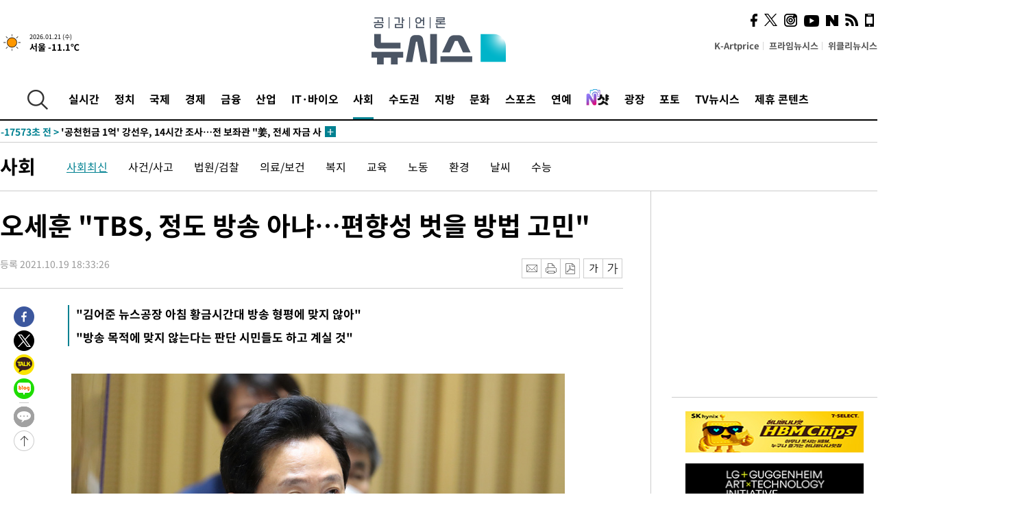

--- FILE ---
content_type: text/html; charset=UTF-8
request_url: https://www.newsis.com/view/?id=NISX20211019_0001619517
body_size: 28935
content:
<!DOCTYPE html>
<html lang="ko" class="ko">
    <head itemscope>
        <title>오세훈 &quot;TBS, 정도 방송 아냐…편향성 벗을 방법 고민&quot; :: 공감언론 뉴시스 :: </title>
        <meta charset="utf-8">
        <meta http-equiv="X-UA-Compatible" content="IE=edge">
		<meta name="viewport"  content="width=1280">
        
        <!-- base meta tags -->
        <meta name="robots" content="all, max-image-preview:large">
        <meta name="copyright" content="NEWSIS Inc."/>
        <meta name="referrer" content="strict-origin-when-cross-origin">
		<link rel="canonical" href="https://www.newsis.com/view/NISX20211019_0001619517">
        <link rel="alternate" media="only screen and (max-width: 640px)" href="https://mobile.newsis.com/view/NISX20211019_0001619517" />
        <link rel="amphtml" id="MetaAmp" href="https://mobile.newsis.com/view_amp.html?ar_id=NISX20211019_0001619517">
        
        <!-- OpenGraph -->
        <meta property="og:title" content="오세훈 &quot;TBS, 정도 방송 아냐…편향성 벗을 방법 고민&quot;" />
		<meta property="og:type" content="article" /> 
		<meta property="og:url" content="https://www.newsis.com/view/NISX20211019_0001619517" />
        <meta property="og:article:author" content="뉴시스" />
		<meta property="og:image" content="https://img1.newsis.com/2021/10/19/NISI20211019_0018061733_web.jpg" /> 
        <meta property="og:image:secure_url" content="https://img1.newsis.com/2021/10/19/NISI20211019_0018061733_web.jpg"/>
        <meta property="og:image:width" content="720"/>
        <meta property="og:image:height" content="657"/>
        <meta property="og:image:alt" content="국회사진기자단 = 오세훈 서울시장이 19일 서울시청에서 열린 국회 행정안전위원회의 서울특별시 국정감사에서 의원 질의에 답변하고 있다.2021.10.19."/>
        <meta property="og:description" content="[서울=뉴시스] 이종희 기자 = 오세훈 서울시장은 19일 TBS에 대해 &quot;정도를 걷는 방송이라고 보기 어렵다&quot;고 지적했다. 오 시장은 이날 오후 서울시청에서 열린 국회 행정안전위원회 국정감사에서 &quot;교통방송 정치 편향성 문제는 시민들의 판단이 매우 중요하다고 생각한다&quot;면서 이같이 밝혔다. 오 시장은 &quot;아침 황금시간이라는 교통방송으로 본업에 충실해야 될 시간대.." />
        <meta property="og:locale" content="ko_KR"/>
		<meta property="og:site_name" content="뉴시스" />
        <meta property="fb:app_id" content="2594811910601233" />
        
        <!-- Article -->
		<meta property="article:section" content="사회" />
		<meta property="article:section2" content="사회일반" />
		<meta property="article:published_time" content="2021-10-19T18:33:26+09:00" />
        <meta property="article:author" content="뉴시스"/>
        <meta property="article:publisher" content="뉴시스"/>
        
        <!-- dable -->
        <meta property="dable:item_id" content="NISX20211019_0001619517">
        
        <!--Twitter -->
        <meta name="twitter:card" content="summary_large_image"/>
        <meta name="twitter:site" content="@newsis"/>
        <meta name="twitter:title" content="오세훈 &quot;TBS, 정도 방송 아냐…편향성 벗을 방법 고민&quot;"/>
        <meta name="twitter:description" content="[서울=뉴시스] 이종희 기자 = 오세훈 서울시장은 19일 TBS에 대해 &quot;정도를 걷는 방송이라고 보기 어렵다&quot;고 지적했다. 오 시장은 이날 오후 서울시청에서 열린 국회 행정안전위원회 국정감사에서 &quot;교통방송 정치 편향성 문제는 시민들의 판단이 매우 중요하다고 생각한다&quot;면서 이같이 밝혔다. 오 시장은 &quot;아침 황금시간이라는 교통방송으로 본업에 충실해야 될 시간대.."/>
        <meta name="twitter:creator" content="@newsis"/>
        <meta name="twitter:image" content="https://img1.newsis.com/2021/10/19/NISI20211019_0018061733_web.jpg"/>
        <meta name="twitter:image:alt" content="국회사진기자단 = 오세훈 서울시장이 19일 서울시청에서 열린 국회 행정안전위원회의 서울특별시 국정감사에서 의원 질의에 답변하고 있다.2021.10.19."/>
        <meta name="twitter:url" content="https://www.newsis.com/view/NISX20211019_0001619517" />
        <meta name="twitter:domain" content="https://www.newsis.com"/>
        
        <!--Other (aicon, site) -->
		<meta property="aicon:item_id" content="NISX20211019_0001619517">
		<meta name="newsis_hidden1" content="1" />
		<meta name="newsis_hidden2" content="" />
		<meta name="newsis_hidden3" content="1" />
        <meta name="description" content="&quot;김어준 뉴스공장 아침 황금시간대 방송 형평에 맞지 않아&quot; &quot;방송 목적에 맞지 않는다는 판단 시민들도 하고 계실 것&quot;" />
		<meta name="google-site-verification" content="icDz6oxWxwp9SSur9h4ISnZKbIi12T4RkAD2UtEI_cw" />
		<meta name="naver-site-verification" content="a41d14500de6ed44d227cd993106a7e8a1f2a081"/>
        <link rel="shortcut icon" href="https://img1.newsis.com/n_www/images/ci/2024/favicon.png" />
		<link rel="stylesheet" type="text/css" href="/assets/css/jquery-ui.css" />
		<link rel="stylesheet" href="https://img1.newsis.com/n_www/css/section.css?rnd=202502191712">
        <link rel="stylesheet" href="https://img1.newsis.com/n_www/css/font_noto.css?rnd=202411291106">
		<link rel="stylesheet" type="text/css" href="/assets/css/crop.css" />
        <link rel="stylesheet" type="text/css" href="https://img1.newsis.com/m_www/css/swiper-bundle.css" />
        <script src="https://img1.newsis.com/m_www/js/swiper-bundle.min.js?rnd=202205041528"></script>
        <script src="https://img1.newsis.com/n_www/js/jquery-3.6.0.min.js"></script>
        <script src="https://img1.newsis.com/n_www/js/slick.min.js"></script>
        <script src="https://img1.newsis.com/n_www/js/pubcommon.js?pd=202404221019"></script>
		<script src="/assets/js/kakao.story.min.js"></script>
		<script src="/assets/js/kakao.min.js"></script>
		<script src="/assets/js/jquery-ui.min.js"></script>
		<script src="/assets/js/js.js?pb=202411281639"></script>
		<script src="/assets/js/crop.js?pb=202109011315"></script>
		<script async src="https://securepubads.g.doubleclick.net/tag/js/gpt.js"></script>
		<script type="text/javascript" src="https://ads.mtgroup.kr/RealMedia/ads/adstream_jx.ads/newsis_pc/news@x96"></script>
		<script src="https://static.dable.io/dist/fetchMetaData.js"></script>
	<script>(function(w,d,s,l,i){w[l]=w[l]||[];w[l].push({'gtm.start': new Date().getTime(),event:'gtm.js'});var f=d.getElementsByTagName(s)[0],j=d.createElement(s),dl=l!='dataLayer'?'&l='+l:'';j.async=true;j.src='https://www.googletagmanager.com/gtm.js?id='+i+dl;f.parentNode.insertBefore(j,f);})(window,document,'script','dataLayer','GTM-NT5ZV8RD');</script>

<script type="application/ld+json">
{
	"@context": "https://schema.org",
	"@type": "NewsArticle",
	"headline": "오세훈 &quot;TBS, 정도 방송 아냐…편향성 벗을 방법 고민&quot;",
    "description": "&quot;김어준 뉴스공장 아침 황금시간대 방송 형평에 맞지 않아&quot; &quot;방송 목적에 맞지 않는다는 판단 시민들도 하고 계실 것&quot;",
	"mainEntityOfPage": "https://www.newsis.com/view/NISX20211019_0001619517",
	"url": "https://www.newsis.com/view/NISX20211019_0001619517",
    "inLanguage": "kr",
	"datePublished": "2021-10-19T18:33:26+09:00",
	"image": [{"@context":"https://schema.org","@type":"ImageObject","position":"1", "url":"https://img1.newsis.com/2021/10/19/NISI20211019_0018061733_web.jpg","width":"720","height":"657","caption":"국회사진기자단 = 오세훈 서울시장이 19일 서울시청에서 열린 국회 행정안전위원회의 서울특별시 국정감사에서 의원 질의에 답변하고 있다.2021.10.19."}],
	"video": [], 
	"author": [{"@context":"https://schema.org","@type":"Person","name":"이종희"}],
	"publisher": {
		"@context": "https://schema.org",
		"@type": "NewsMediaOrganization",
		"url": "https://www.newsis.com/",
		"name": "뉴시스",
		"alternateName":  ["NEWSIS", "Newsis News Agency"],
		"logo": {"@context": "https://schema.org","@type": "ImageObject","url": "https://img1.newsis.com/n_www/images/ci/2024/newsis_logo.jpg","width": 500,"height": 500},
		"image": {"@context": "https://schema.org","@type": "ImageObject","url": "https://img1.newsis.com/n_www/images/ci/2024/logo2024.png","width": 196,"height": 70},
		"foundingDate": "2001-09-06",
		"address": {"@type": "PostalAddress", "postalCode": "04554", "addressRegion": "서울특별시", "addressLocality": "중구", "streetAddress": "퇴계로 173"},
		"telephone": "+82-2-721-7400",
		"sameAs": [
				"https://mobile.newsis.com",
				"https://newsstand.naver.com/?pcode=003&list=ct1",
				"https://www.youtube.com/@NewsisTV",
				"https://www.facebook.com/newsis.news",
				"https://twitter.com/newsis",
				"https://tv.naver.com/newsis",
				"https://play.google.com/store/apps/details?id=kr.co.softcast.newsis.activitys&hl=ko",
				"https://apps.apple.com/kr/app/id384045534"
		]
	},
	"copyrightHolder": {
		"@id": "https://www.newsis.com/"
	},
	"sourceOrganization": {
		"identifier": "https://www.newsis.com/"
	}
}
</script>

        <script>
            var view_flag	=	'1';
            
            function ch_src(index){
                var iframes = $('iframe.lazy_iframe');
                iframes.eq(index).attr('src', iframes.eq(index).attr('data-src'));
                iframes.eq(index).removeAttr('data-src');
            }
            function all_src(){
                var iframes = $('iframe.lazy_iframe');
                iframes.attr('data-src', function(index){
                    iframes.eq(index).attr('src', iframes.eq(index).attr('data-src'));
                    iframes.eq(index).removeAttr('data-src');
                });
            }
            function lazy_exec(){
                var iframes = $('iframe.lazy_iframe');
                iframes.attr('data-src', function(index) {
                    if(index <= 2){
                        setTimeout("ch_src("+index+")", 500 + ( index * 200 ) );
                    }else{
                        setTimeout("ch_src("+index+")", 500 * index);
                    }
                });
            }

            if(view_flag == '1'){
                window.googletag = window.googletag || {cmd: []};
                googletag.cmd.push(function() {
                    googletag.defineSlot('/23600383/newsis_300250', [300, 250], 'div-gpt-ad-1588815174692-0').addService(googletag.pubads());
                    googletag.pubads().enableSingleRequest();
                    googletag.enableServices();
                });

                $(document).ready(function(){
                    (function(d,a,b,l,e,_) {
                    d[b]=d[b]||function(){(d[b].q=d[b].q||[]).push(arguments)};e=a.createElement(l);
                    e.async=1;e.charset='utf-8';e.src='//static.dable.io/dist/plugin.min.js';
                    _=a.getElementsByTagName(l)[0];_.parentNode.insertBefore(e,_);
                    })(window,document,'dable','script');
                    dable('setService', 'newsis.com');
                
                    var agent = navigator.userAgent.toLowerCase();
                    if ( (navigator.appName == 'Netscape' && agent.indexOf('trident') != -1) || (agent.indexOf("msie") != -1)) {
                        // ie일 경우
                        $(window).on("load", function(){
                            setTimeout(lazy_exec, 1000);
                        });
                    }else{
                        // ie가 아닐 경우
                        all_src();
                    }
                });
            }
            
        </script>
        <script src="https://biz.news-feed.kr/js/common/dl.js"></script>
        <style>
            ::selection {
                background: #008191;
                color: #fff;
            }
            
            ::-moz-selection {
                background: #008191;
                color: #fff;
            }
        </style>
    </head>
    <!--[if IE 8 ]> <body id="newsis" class="ie8"> <![endif]-->
    <!--[if IE 9 ]> <body id="newsis" class="ie9"> <![endif]-->
    <!--[if !IE]>-->    <body id="newsis"><!--<![endif]-->
        <div id="wrap"><!-- start tag ~ h_inc_corner_world.php -->
            <div class="skipNav">

            </div>
            <div id="header"><!-- header start tag ~ h_inc_sokbo.php --> 
                <div class="new_header_02">	<!-- header start tag ~ h_inc_sokbo.php --> 
                    <div class="inner">
                        <div class="logo">
                            <a href="/">
                                <img src="https://img1.newsis.com/n_www/images/ci/2024/logo2024.png" alt="">
                            </a>
                        </div>
                        <div class="weather">
                            <!-- 일단은 이미지를 사용 -->
		<div class="thum">
			<a href="https://www.weather.go.kr/" target="_blank"><img src="//image.newsis.com/new_www/homepage/wi_icon/dr_01.png" alt=""></a>
		</div>
		
		<div class="txt">
			<p class="date">2026.01.21 (수)</p>
			<a href="https://www.weather.go.kr/" target="_blank" ><p class="temp"><strong>서울 -11.1℃</strong></p></a>
		</div>
							
                        </div>
                        <div class="topMenu">
                            <ul>
                                <li><a href="https://kartprice.net/" target="_blank" class="k_price">K-Artprice</a></li>
                                <li><a href="https://prime.newsis.com/" target="_blank">프라임뉴시스</a></li>
                                <li><a href="https://weekly.newsis.com/" target="_blank">위클리뉴시스</a></li>
                            </ul>
                        </div>
                        <div class="socialArea">
                            <ul>
                                <li><a href="https://www.facebook.com/newsis.news?sk=wall" target="_blank"><img src="https://img1.newsis.com/n_www/images/ico_face.png" alt="페이스북"></a></li>
                                <li><a href="https://twitter.com/newsis" target="_blank"><img src="https://img1.newsis.com/n_www/images/ico_twi2.png" alt="트위터"></a></li>
								<li><a href="https://www.instagram.com/new_s_is/" target="_blank"><img src="https://img1.newsis.com/n_www/images/ico_ins.png" alt="인스타그램"></a></li>
                                <li><a href="https://www.youtube.com/@NewsisTV" target="_blank"><img src="https://img1.newsis.com/n_www/images/ico_utu.png" alt="유튜브"></a></li>
                                <li><a href="https://media.naver.com/press/003" target="_blank"><img src="https://img1.newsis.com/n_www/images/ico_naver.png" alt="네이버"></a></li>
                                <li><a href="/RSS/" target="_blank"><img src="https://img1.newsis.com/n_www/images/ico_wifi.png" alt="RSS"></a></li>
                                <li><a href="https://mobile.newsis.com" target="_blank"><img src="https://img1.newsis.com/n_www/images/ico_phone.png" alt="모바일앱스토어"></a></li>
                            </ul>
                        </div>
                    </div>
<script>
var number = -1; 
var timeOut; 
var callFunction = adrolling();
var callFunction2 = adrand ();
var tempar;

function adrolling() { 
	//
}

function adrand() {
    //
}

if((getParam("cid") == "10800" || getParam("cid") == "14000") && getParam("scid")){
	var wholarr = { "10801": "서울", "10818": "세종", "10811": "부산", "10810" : "대구/경북", "10802" : "인천", "10809" : "광주/전남", "10807" : "대전/충남", "10814" : "울산", "10804" : "경기동부", "10803" : "경기남부", "10817" : "경기북부", "10805" : "강원", "10806" : "충북", "10808" : "전북", "10812" : "경남", "10813" : "제주" }; 
	if(wholarr[getParam("scid")] != undefined){
		$(".logo a").after('<span>' + wholarr[getParam("scid")] + '</span>');
	}
}

if(window.location.pathname.indexOf( '/msi' ) >= 0 ){
	$('.logo a').after('<a href="/msi"><strong id="logo_title" style="cursor: pointer; font-size: 29px; letter-spacing: -2.5px;" >빅데이터 MSI</strong></a>');
}


</script>
        <div class="nav">
            <div class="inner">
                <button>
                    <img src="https://img1.newsis.com/n_www/images/ico_search.png" alt="검색하기 버튼">
                </button>
                <ul class="gnb">
                    <li id="top_realnews"><a href="/realnews">실시간</a></li>
                    <li id="top_10300"><a href="/politic/?cid=10300">정치</a></li>
                    <li id="top_10100"><a href="/world/?cid=10100">국제</a></li>
                    <li id="top_10400"><a href="/economy/?cid=10400">경제</a></li>
                    <li id="top_15000"><a href="/money/?cid=15000">금융</a></li>
                    <li id="top_13000"><a href="/business/?cid=13000">산업</a></li>
                    <li id="top_13100"><a href="/health/?cid=13100">IT·바이오</a></li>
                    <li id="top_10200" class="on" ><a href="/society/?cid=10200">사회</a></li>
                    <li id="top_14000"><a href="/metro/?cid=14000">수도권</a></li>
                    <li id="top_10800"><a href="/region/?cid=10800">지방</a></li>
                    <li id="top_10700"><a href="/culture/?cid=10700">문화</a></li>
                    <li id="top_10500"><a href="/sports/?cid=10500">스포츠</a></li>
                    <li id="top_10600"><a href="/entertainment/?cid=10600">연예</a></li>
                    <li><a href="https://star.newsis.com" target="_blank"><img src="https://img1.newsis.com/n_www/images/nshot.png" alt="엔샷" style="margin-top:-5px; height:24px;"></a></li>
                    <li id="top_16000"><a href="/people/?cid=16000">광장</a></li>
                    <li id="top_photo"><a href="/photo/?cid=photo">포토</a></li>
                    <li id="top_19000"><a href="/video/?cid=19000">TV뉴시스</a></li>
                    <li id="top_alliance"><a href="/alliance">제휴 콘텐츠</a></li>
                </ul>
            </div>
        </div>
<script>
	
var getParam = function(key){
var _parammap = {};
	document.location.search.replace(/\??(?:([^=]+)=([^&]*)&?)/g, function () {
		function decode(s) {
			return decodeURIComponent(s.split("+").join(" "));
		}
		_parammap[decode(arguments[1])] = decode(arguments[2]);
	});
        return _parammap[key];
    };
var urlpath	 = $(location).attr('pathname');
var page_up_catg = getParam("cid");
var page_catg 	= getParam("scid");
if(!page_up_catg){
	page_up_catg	=	(window.location.pathname).replace(/\//g,"");
}
if(getParam("cid") != ''){
	$("#top_" + page_up_catg).addClass("on");
}

</script>
		
		
		<div class="quickArea">
			<div class="inner">
				<!-- 속보 뉴스의 갯수는 임의로 보여주기식의 5개 적용.  -->
				<div class="quickNews">
					<ul class="newsList">
						<li id="pushdate_id_0" pushdate = "20260121000210"><a href="/view/NISX20260120_0003484134"><span id="sokbo_span_0"></span> '공천헌금 1억' 강선우, 14시간 조사…전 보좌관 "姜, 전세 자금 사용" 진술</a></li>
					</ul>
					<a href="/people/sokbo/?cid=16000" class="btnMore"><img src="https://img1.newsis.com/n_www/images/ci/2024/btn_more01.png" alt="속보뉴스 더보기"></a>
				</div>
				<a href="/journalism" class="btnChannel" style="display:none;">
					<img src="https://img1.newsis.com/n_www/images/btn_channel.png" alt="기자채널 바로가기">
				</a>
			</div>
		</div>
	</div><!-- h_inc_header_ad.php .w_header_02 end tag--> 
</div><!-- h_inc_header_ad.php #header end tag--> 



<script>
var timeCheck;
sokobo_list();
function sokobo_list(){
	var sokbolist_cnt = '1';
	var time_flag, time_split;
	
	var time_red_flag 	=	0; 
	var time			=	$('.newsList li').eq(0).attr('pushdate');
	
		
		for(var so_i = 0; so_i < sokbolist_cnt; so_i ++){
			var time_red_flag =	0;
			var time = $("#pushdate_id_"+so_i).attr('pushdate');
			
				$("#sokbo_span_"+so_i).html(transferTime(time) + " &gt;");
				
				time_flag = transferTime(time);
				time_split = time_flag.split("분");  
					
				if (transferTime(time).indexOf('분 전') != -1) {
					if(time_split[0] <= 5){		//10수정
						time_red_flag	=	1;
					}
				}else if (transferTime(time).indexOf('초 전') != -1) {
					time_red_flag	=1;
				}
				if(time_red_flag == 1){
					$("#sokbo_span_"+so_i).html('<strong>' + transferTime(time) + " &gt;" + '</strong>');
				
				}else{
					$("#sokbo_span_"+so_i).html(transferTime(time) + " &gt;");
				}
		}
	timeCheck = setTimeout ( sokobo_list , 20000 );
}
</script>	<!-- 돋보기 - 검색 영역 -->
	<div class="gnbSearch">
		<div class="inner">
			<div class="searchBox_w">
				<form name="search_form_main" id="search_form_main" method="post">
					<input type="text" placeholder="검색어를 입력하세요." id="search_inputbox" name="search_val" onkeypress="enterkey('main')">
					<!-- <button type="button" class="btn"><img src="//image.newsis.com/n_www/images/arrow_down.png" alt="검색리스트 보기"></button> -->
					<button type="button" class="btnSearch" onclick="search(event, 'main');"><img src="https://img1.newsis.com/n_www/images/btn_search.png" alt="검색하기"></button>
				</form>
			</div>
		</div>
	</div>
	<!-- 돋보기 - 검색 영역 -->
	
	<div class="fixHeader">
		<div class="inner">
			<div class="fixLogo"><!--/n_www/images/logo2.png-->
				<a href="/"><img src="https://img1.newsis.com/n_www/images/ci/2024/logo2024_2.png" alt="newsis"></a>
			</div>
			<ul class="socialArea2">
				<li><a href="https://www.facebook.com/newsis.news?sk=wall" target="_blank"><img src="https://img1.newsis.com/n_www/images/ico_face.png" alt="페이스북"></a></li>
				<li><a href="https://twitter.com/newsis" target="_blank"><img src="https://img1.newsis.com/n_www/images/ico_twi2.png" alt="트위터"></a></li>
				<li><a href="https://www.youtube.com/@NewsisTV" target="_blank"><img src="https://img1.newsis.com/n_www/images/ico_utu.png" alt="유튜브"></a></li>
			</ul>
			<form name="search_form" id="search_form" method="post">
				<div class="searchBox_s">
					<input type="text" placeholder="뉴스검색" name="search_val" onkeypress="enterkey()">
					<button type="button" class="btn"><img src="https://img1.newsis.com/n_www/images/arrow_down.png" alt="검색리스트 보기"  style="display:none;"></button>
					<button type="button" class="btnSearch" onclick="search(event);"><img src="https://img1.newsis.com/n_www/images/ico_search2.png" alt="검색하기"></button>
				</div>
			</form>
		</div>
	</div>
<script>
function enterkey(args){ 
	if (window.event.keyCode == 13) {
		if(args){
			search(event,args);
		}else{
			search(event);
		}
	}
}
</script>
<div id="container" class="subView">
	
	<div class="subMenu 10200">
		<div class="inner">
		
			<p class="tit"><a href="/society/?cid=10200">사회</a></p>
			<ul>
				<li class="on"><a href="/society/list?cid=10200&scid=10201">사회최신</a></li>				<li ><a href="/society/list?cid=10200&scid=10202">사건/사고</a></li>				<li ><a href="/society/list?cid=10200&scid=10203">법원/검찰</a></li>				<li ><a href="/society/list?cid=10200&scid=10204">의료/보건</a></li>				<li ><a href="/society/list?cid=10200&scid=10219">복지</a></li>				<li ><a href="/society/list?cid=10200&scid=10205">교육</a></li>				<li ><a href="/society/list?cid=10200&scid=10221">노동</a></li>				<li ><a href="/society/list?cid=10200&scid=10206">환경</a></li>				<li ><a href="/society/list?cid=10200&scid=10217">날씨</a></li>				<li ><a href="/society/list?cid=10200&scid=10207">수능</a></li>			</ul>
		</div>
	</div>
<!-- 광고 배너 - 좌측 20220923 -->
<div style="position:absolute; top: 584px; left:48%; margin-left:-792px; width:120px; height:600px;">
	<script src='https://assets.cueknow.co.kr/script/phantomad.min.js#0HWQ' defer></script>
    <script>new HawkSave({scriptCode:"943631"});</script>
</div>
<!-- 광고 배너 - 우측 -->
<div style="position:absolute; top:584px; left:49%; margin-left:723px; width:120px; height:600px;">
	<!--<iframe class="lazy_iframe" src="" data-src="/view/ad/proc_iframe_wing_r.html?pub_dt=202502211001" scrolling="no" frameborder="0" marginheight="0" marginwidth="0"  width="160" height="600"></iframe>-->
    <iframe class="lazy_iframe" width=160 height=600 noresize scrolling=no frameborder=0 marginheight=0 marginwidth=0 src="https://ads.mtgroup.kr/RealMedia/ads/adstream_sx.ads/newsis_pc/news@x02"></iframe>
    <script>new HawkSave({scriptCode:"943632"});</script>
</div>
<div style="position:absolute; top:1190px; left:49%; margin-left:723px; width:120px; height:600px;">
	<iframe class="lazy_iframe" src="" data-src="/view/ad/proc_iframe_wing_r2.html" scrolling="no" frameborder="0" marginheight="0" marginwidth="0"  width="160" height="600"></iframe>
</div>				
                <div id="content">

                    <div class="articleView">
						<div class="view" itemprop="articleBody">
							<div class="top">
								<h1 class="tit title_area">오세훈 &quot;TBS, 정도 방송 아냐…편향성 벗을 방법 고민&quot;</h1>
							</div>
							<div class="infoLine">
								<div class="left">
									<p class="txt"><span>등록 2021.10.19 18:33:26</span></p>
								</div>
								
								<div class="right">
									<div class="infoBox" style="margin-left:15px;">
										<ul>
											<li><a href="#"><img src="https://img1.newsis.com/n_www/images/icon_email.png" alt="이메일 보내기" onclick="output('email','article');"></a></li>
											<li><a href="#"><img src="https://img1.newsis.com/n_www/images/icon_print.png" alt="프린터" onclick="output('print','article');"></a></li>
											<li><a href="#"><img src="https://img1.newsis.com/n_www/images/icon_pdf.png" alt="PDF" onclick="output('pdf','article');"></a></li>  <!--onclick="downloadPdf();"-->
											<li style="margin-left:5px;"><button type="button" class="f_size_s fontbtn" id="btn_view_fontsmall" onclick="fn_view_font('m');"><span>작게</span></button></li>
											<li><button type="button" class="f_size_b fontbtn" id="btn_view_fontbig" onclick="fn_view_font('p');"><span>크게</span></button></li>
										</ul>
										<!-- float 해제 -->
										<div class="cboth"></div>
									</div>
		
									<!-- float 해제 -->
									<div class="cboth"></div>
								</div>
								
							</div>
							
							<div class="viewer">
								<article>
					<div class="summury">
<h2>"김어준 뉴스공장 아침 황금시간대 방송 형평에 맞지 않아"</h2><h2>"방송 목적에 맞지 않는다는 판단 시민들도 하고 계실 것"</h2>							
					</div>
		
							<div id="view_ad"></div>
<div class="thumCont" align="justify"><div id="textBody"><div class="article_photo thum center" id="imgartitable_NISI20211019_0018061733"><tbody><tr><td class="img"><img src="https://img1.newsis.com/2021/10/19/NISI20211019_0018061733_web.jpg?rnd=20211019132626" alt="[서울=뉴시스] 국회사진기자단 = 오세훈 서울시장이 19일 서울시청에서 열린 국회 행정안전위원회의 서울특별시 국정감사에서 의원 질의에 답변하고 있다. 2021.10.19. photo@newsis.com" style="float:; margin:0 auto;display:block;" check_caption="Y" mode_we="edit" arti_id="NISI20211019_0018061733" /></td></tr><tr><p class="desc" id="caption_NISI20211019_0018061733"><p class="photojournal">[서울=뉴시스] 국회사진기자단 = 오세훈 서울시장이 19일 서울시청에서 열린 국회 행정안전위원회의 서울특별시 국정감사에서 의원 질의에 답변하고 있다.&nbsp; 2021.10.19. <a href="/cdn-cgi/l/email-protection" class="__cf_email__" data-cfemail="0d7d656279624d63687a7e647e236e6260">[email&#160;protected]</a></td></tr></tbody></div></div></div><br />
[서울=뉴시스] 이종희 기자 = 오세훈 서울시장은 19일 TBS에 대해 "정도를 걷는 방송이라고 보기 어렵다"고 지적했다. <br />
<br />
오 시장은 이날 오후 서울시청에서 열린 국회 행정안전위원회 국정감사에서 "교통방송 정치 편향성 문제는 시민들의 판단이 매우 중요하다고 생각한다"면서 이같이 밝혔다. <br />
<br />
오 시장은 "아침 황금시간이라는 교통방송으로 본업에 충실해야 될 시간대에 정치적으로 매우 편향되어 있다고 수차례 방통위로부터 경고를 받았던 프로그램이 두시간 동안 방송된다는 것은 누가 봐도 형평에 맞지 않는다"며 "방송 본래의 목적에 맞지 않는다는 판단을 시민들도 하고 계실 것"이라고 말했다. <br />
<br />
오 시장은 "심지어는 서울시장인 저에 대해서도 최근에 사실관계와 맞지 않는 보도를 해서 정정보도 청구가 인용된 사례가 있을 정도로 사실 정도를 걷는 방송이라고 보기 어렵다"고 말했다. <br />
<br />
앞서 언론중재위원회는 서울시가 TBS '김어준의 뉴스공장'을 상대로 낸 정정보도 청구에 대해 직권으로 정정 및 반론보도문 게재 결정했다. 서울시는 TBS '김어준의 뉴스공장'이 "오세훈 시장 취임 이후 서울시가 역학조사 TF(태스크포스)를 해체했다"고 보도한 것에 대해 정정보도를 청구했다. <br />
<br />
오 시장은 "사실 독립재단화됐기 때문에 서울시가 과거 교통방송처럼 간섭을 한다거나 방송 내용에 영향력을 행사하는 것은 사실상 한계가 있다"며 "특정 프로그램에 대해서 영향력을 행사하거나 하는 것은 자제해야 한다고 생각한다"고 말했다.<br />
<br />
오 시장은 "교통방송이 본연의 모습을 찾아갈 수 있고, 또 (김어준의 뉴스공장) 프로그램이 정치 편향성에서 벗어날 수 있는 방법이 무엇이 있는지 서울시로서는 고민을 안 할 수 없다"고 덧붙였다.<br />
<br />
<br />
◎공감언론 뉴시스 <a href="/cdn-cgi/l/email-protection" class="__cf_email__" data-cfemail="fcce8c9d8c998e8fbc92998b8f958fd29f9391">[email&#160;protected]</a>	
<script data-cfasync="false" src="/cdn-cgi/scripts/5c5dd728/cloudflare-static/email-decode.min.js"></script><script>
	$('iframe').addClass("frameCenter");
	
	function output(type,ob){
		var windoption = "width=760,height=700,left=300,top=100,resizable=no,scrollbars = yes";
        if ( type == 'print' ) {
            windoption = "width=860,height=700,left=300,top=100,resizable=no,scrollbars = yes";
        }
		if(type == "email"){

		}
		if(ob == "article"){
			if(type =="pdf"){
				//alert('pdf 서비스 점검 중입니다.');
				//return false;

				location.href="/pdf?id=NISX20211019_0001619517"+ '&type='+ob+'&title='+encodeURI($('.title_area').text());
			}else{
				window.open('/common/?id=NISX20211019_0001619517&method='+type + '&type='+ob,'', windoption);
			}

		}else if(ob == "photo"){
			var thopho_id = $("#hid_foc").val();
			if(type =="pdf"){

			//alert('pdf 서비스 점검 중입니다.');
			//return false;

				location.href="/pdf?id="+ thopho_id + '&type='+ob+'&title='+encodeURI($('.title_area').text());
			}else{
				window.open('/common/?id='+ thopho_id +'&method='+type+'&type='+ob,'',windoption);
			}
		}
	}
</script>					
								</article>
								<div class="viewerBottom">
									<p class="copyright">Copyright © NEWSIS.COM, 무단 전재 및 재배포 금지</p>
<div id="shuffle" style="margin-top:10px; margin-bottom:10px;">	
	<ul>
		<li style="height:25px;">
			<iframe width="100%" height="25" src="https://www.adflow.kr/ad/tq9pe5ZZ7rmY6crtLMaS" allowTransparency = "true" marginwidth="0" marginheight="0" hspace="0" vspace="0" frameborder="0" scrolling="no" ></iframe>
		</li>
		<li style="height:25px;">
			<iframe width="100%" height="25" src="https://www.adflow.kr/ad/CecqOFD7xGxzboqXoMUr" allowTransparency = "true" marginwidth="0" marginheight="0" hspace="0" vspace="0" frameborder="0" scrolling="no" ></iframe>
		</li>
		<li style="height:25px;">
			<iframe width="100%" height="25" src="https://www.adflow.kr/ad/vapoMFWf9yXpqukbLxjc" allowTransparency = "true" marginwidth="0" marginheight="0" hspace="0" vspace="0" frameborder="0" scrolling="no" ></iframe>
		</li>
		<li style="height:25px;">
			<iframe width="100%" height="25" src="https://www.adflow.kr/ad/UkS4t03DfvUgLuYDK5af" allowTransparency = "true" marginwidth="0" marginheight="0" hspace="0" vspace="0" frameborder="0" scrolling="no" ></iframe>
		</li>
        <li style="height:25px;">
            <iframe width="100%" height="25" src="https://img.z-pro.co.kr/ad/ad3.html" allowtransparency="true" marginwidth="0" marginheight="0" hspace="0" vspace="0" frameborder="0" scrolling="no"></iframe>
        </li>
        <li style="height:25px;">
            <iframe width="100%" height="25" src="https://mt.unse4u.com/ad/20250624_05.html" allowtransparency="true" marginwidth="0" marginheight="0" hspace="0" vspace="0" frameborder="0" scrolling="no"></iframe>
        </li>
	</ul>
</div>
<script>
	var uls = document.querySelectorAll('#shuffle > ul');
	for (var j = 0; j < uls.length; j++) {
	  var ul = uls.item(j);
	  for (var i = ul.children.length; i >= 0; i--) {
		ul.appendChild(ul.children[Math.random() * i | 0]);
	  }
	}
</script>								
                            </div>
                        </div>
						
					</div>
	
<!-- 엥커 -->
<script>
var page_up_catg 	= 	'';
var page_catg		=	'';
var page_bugo		=	'0';
</script>
<!-- <script> (function(){adtive_targetpush_ad.start('0V444448','OPLLLLLF')}(document)) </script> -->

<script>
    var gisa_id         =   'NISX20211019_0001619517';
    
    function fn_url_make(){
        let s_url       =   '';
        s_url           =   window.location.protocol + '//' + window.location.host + '/view/' + gisa_id + '?kakao_from=mainnews';
        
        fn_url_copy(s_url);
    }
    
    function fnsize2(str){
            var strLen = str.length;
            var cnt = 0;
            var oneChar = "";
           
            for(var ii=0;ii<strLen;ii++){
                   oneChar = str.charAt(ii);
                   if(escape(oneChar).length > 4) {
                           cnt += 2;
                   } else {
                           cnt++;
                   }
            }
            return cnt;
    };
    function ad_body_setting(){
        let dan_pos     =   [2, 3, 4];
        let less_char   =   50;
        let less_pos    =   0;
        let less_str    =   '';
        let ads_str     =   [
'<br><iframe class="lazy_iframe" src="/view/ad/proc_view_body1.html" scrolling="no" frameborder="0" marginheight="0" marginwidth="0" width="730" height="278"></iframe><br>','<br><iframe class="other_iframe" src="/view/ad/proc_view_body2.html" scrolling="no" frameborder="0" marginheight="0" marginwidth="0" width="730" height="250" loading="lazy"></iframe><br>','<br><iframe class="other_iframe" src="/view/ad/proc_view_body3.html" scrolling="no" frameborder="0" marginheight="0" marginwidth="0" width="730" height="250" loading="lazy"></iframe><br>'        ];
        let ads_set     =   [];
        let s_j_cnt     =   0;
        let split_str   =   '<br>\n<br>\n';
        let f_str       =   '<br>\n';
        var replace_div =   /<div[^>]*>(.*?)<\/div>|<\/div>/gis;

        
        let s_obj       =   $('div.viewer > article');
        let s_length    =   $('div.viewer > article').length;
        
        for(var i = 0 ; i < s_length ; i++){
            let s_html          =   s_obj.eq(i).html().replace(replace_div, '').trim();
            let s_br            =   s_html.split(split_str);
            
            let f_pos           =   0;
            if(s_html.substr(0, split_str.length) == split_str){
                f_pos               =   2;
            }else{
                if(s_html.substr(0, f_str.length) == f_str){
                    f_pos           =   1;
                }
            }
            let m_index         =   -1;
            let m_str           =   '';
            let dd_pos          =   dan_pos[s_j_cnt];
            while ( ads_set.length < ads_str.length ) {
                if( s_j_cnt == less_pos && less_str.length == 0 ) {
                    if(f_pos > 1){
                        less_str        =   s_br[1];
                    }else{
                        less_str        =   s_br[0];
                    }
                    less_str        =   less_str.replace(/ /g, '');
                    less_str        =   less_str.replace(f_str, '');
                    if(fnsize2(less_str) < (less_char * 2) && dd_pos == 1){
                        dd_pos++;
                    }
                }
                m_index             =   f_pos + (dd_pos * 2) - 1;
                let ss_obj          =   s_obj.eq(i).children('br').eq(m_index);
                if( ss_obj != undefined ){
                    if( ss_obj.length > 0){
                        ads_set.push(ss_obj);
                        s_j_cnt     =   s_j_cnt + 1;
                        dd_pos      +=  dan_pos[s_j_cnt];
                        //console.log('set : ' + s_j_cnt.toString() + ',' + m_index.toString() );
                    }else{
                        break;
                    }
                }else{
                    break;
                }
            }
        }
        
        if( ads_set.length > 0){
            for(let j = 0 ; j < ads_set.length ; j++){
                m_str           =   ads_str[j];
                ads_set[j].after(m_str);
            }
        }else{
            if(s_obj.children('br').length > 1){
                s_obj.children('br').eq(1).after(ads_str[0]);
            }else{
                if(gisa_id.substr(0, 4) == 'NISI'){ 
                    s_obj.append('<br>'+ads_str[0]);
                }
            }
        }
    }
    document.addEventListener("DOMContentLoaded", function(){
        ad_body_setting();
    });
    
</script>
<script type="text/javascript" src="https://ads.mtgroup.kr/RealMedia/ads/adstream_jx.ads/newsis_pc/news@Position3"></script>


<div class="viewBottom">
	<div style="margin-bottom: 15px;">
		<a href="https://kartprice.net" target="_blank">
			<img src="https://img1.newsis.com/h_www/common/20210818_view_banner_kartprice.jpg" alt="">
		</a>
	</div>
    
	<div style="margin-bottom: 15px;">
		<a href="https://v.daum.net/channel/21/home" target="_blank">
			<img src="https://img1.newsis.com/n_www/images/ci/2024/kakao_banner_view_909px.jpg" style="border:0;" alt="다음 구독베너">
		</a>
		<div class="cboth"></div>
	</div>
	
	<div style="margin-bottom: 15px;">
		<a href="https://media.naver.com/channel/promotion.nhn?oid=003" target="_blank">
			<img src="https://img1.newsis.com/h_www/common/20210818_view_banner_naver.jpg" style="border:0;" alt="네이버 구독베너">
		</a>
		<div class="cboth"></div>
	</div>	<div class="botBox1">
		<!-- Begin Dable 바이라인_그리드 / For inquiries, visit http://dable.io -->
		<div id="dablewidget_x7yzrGl6" data-widget_id="x7yzrGl6">
		<script>
		(function(d,a,b,l,e,_) {
		if(d[b]&&d[b].q)return;d[b]=function(){(d[b].q=d[b].q||[]).push(arguments)};e=a.createElement(l);
		e.async=1;e.charset='utf-8';e.src='//static.dable.io/dist/plugin.min.js';
		_=a.getElementsByTagName(l)[0];_.parentNode.insertBefore(e,_);
		})(window,document,'dable','script');
		dable('setService', 'newsis.com');
		dable('sendLogOnce');
		dable('renderWidget', 'dablewidget_x7yzrGl6');
		</script>
		</div>
		<!-- End 바이라인_그리드 / For inquiries, visit http://dable.io -->
	</div>
    <iframe class="lazy_iframe" src="" data-src="/view/ad/proc_iframe_info.html" scrolling="no" frameborder="0" marginheight="0" marginwidth="0"  width="909"  height="246"></iframe>
<div class="botBox1">	
	<iframe class="lazy_iframe" src="" data-src="/view/ad/proc_iframe_money.html" scrolling="no" frameborder="0" marginheight="0" marginwidth="0"  width="909" height="212"></iframe>			
</div><div class="botBox1 twinBox">
	<div class="box909 flex">
<div class="box1">
	<p class="tit">많이 본 사진</p>
	<div class="viewPhoto-for">
		<div>
			<a href="/view/NISI20260120_0021132703">
				<img src="https://img1.newsis.com/2026/01/20/NISI20260120_0021132703_web.jpg?rnd=20260120111046" alt="" loading="lazy">
			</a>
		</div>
		<div>
			<a href="/view/NISI20260120_0002044237">
				<img src="https://img1.newsis.com/2026/01/20/NISI20260120_0000935947_web.jpg?rnd=20260120094640" alt="" loading="lazy">
			</a>
		</div>
		<div>
			<a href="/view/NISI20260120_0021133158">
				<img src="https://img1.newsis.com/2026/01/20/NISI20260120_0021133158_web.jpg?rnd=20260120160021" alt="" loading="lazy">
			</a>
		</div>
		<div>
			<a href="/view/NISI20260120_0002044204">
				<img src="https://img1.newsis.com/2026/01/20/NISI20260120_0000935796_web.jpg?rnd=20260120093510" alt="" loading="lazy">
			</a>
		</div>
		<div>
			<a href="/view/NISI20260120_0021133045">
				<img src="https://img1.newsis.com/2026/01/20/NISI20260120_0021133045_web.jpg?rnd=20260120144641" alt="" loading="lazy">
			</a>
		</div>
	</div>
	<div class="viewPhoto-nav">
		<div><a href="/view/NISI20260120_0021132703">완주군수 출사표 던진 임상규 전 전북특별자치도 행정부지사</a></div>
		<div><a href="/view/NISI20260120_0002044237">그린란드에 도착한 덴마크 군인들</a></div>
		<div><a href="/view/NISI20260120_0021133158">제주항공 참사 잔해·유류품, 사실상 &#039;방치&#039;</a></div>
		<div><a href="/view/NISI20260120_0002044204">&quot;트럼프 환영하지 않아&quot;</a></div>
		<div><a href="/view/NISI20260120_0021133045">꽁꽁 얼어붙은 바닷가</a></div>
	</div>
</div>
        <div class="box2">
                            <!-- 포토연예 -->
                            <div class="entBox mb20">
                                <p class="tit"><a href="https://star.newsis.com" target="_blank"><img src="//img1.newsis.com/n_www/images/nshot.png" alt="N샷"></a></p>
                                <div class="entBig-for">

                                    <div>
                                        <a href="https://star.newsis.com/pic/N20260109_0000001008" target="_blank">
                                            <img src="https://img1.newsis.com/2026/01/09/NISI20260109_0021120666_web.jpg?rnd=20260109145354" alt="" loading="lazy">
                                            <p class="tit">고 안성기 영정과 훈장 든 정우성-이정재</p>
                                        </a>
                                    </div>
                                    <div>
                                        <a href="https://star.newsis.com/pic/N20260109_0000001010" target="_blank">
                                            <img src="https://img1.newsis.com/2026/01/09/NISI20260109_0021121105_web.jpg?rnd=20260109145508" alt="" loading="lazy">
                                            <p class="tit">'변요한♥' 티파니</p>
                                        </a>
                                    </div>
                                    <div>
                                        <a href="https://star.newsis.com/pic/N20260109_0000001009" target="_blank">
                                            <img src="https://img1.newsis.com/2026/01/09/NISI20260109_0021121097_web.jpg?rnd=20260109145433" alt="" loading="lazy">
                                            <p class="tit">러블리한 미연</p>
                                        </a>
                                    </div>
                                    <div>
                                        <a href="https://star.newsis.com/pic/N20260108_0000001007" target="_blank">
                                            <img src="https://img1.newsis.com/2026/01/08/NISI20260108_0021119912_web.jpg?rnd=20260108171146" alt="" loading="lazy">
                                            <p class="tit">한소희-전종서 '절친케미'</p>
                                        </a>
                                    </div>
                                    <div>
                                        <a href="https://star.newsis.com/pic/N20260109_0000001011" target="_blank">
                                            <img src="https://img1.newsis.com/2026/01/08/NISI20260108_0021120065_web.jpg?rnd=20260109145602" alt="" loading="lazy">
                                            <p class="tit">'한소희의 미모'</p>
                                        </a>
                                    </div>
                                    <div>
                                        <a href="https://star.newsis.com/pic/N20260109_0000001012" target="_blank">
                                            <img src="https://img1.newsis.com/2026/01/08/NISI20260108_0021120073_web.jpg?rnd=20260109145656" alt="" loading="lazy">
                                            <p class="tit">'힐링 비주얼' 전종서</p>
                                        </a>
                                    </div>
                                </div>
                                <div class="entSmall-nav">
<div><a href="https://star.newsis.com/pic/N20260109_0000001008" target='_blank'><img src="https://img1.newsis.com/2026/01/09/NISI20260109_0021120666_web.jpg?rnd=20260109145354" alt=""></a></div>
<div><a href="https://star.newsis.com/pic/N20260109_0000001010" target='_blank'><img src="https://img1.newsis.com/2026/01/09/NISI20260109_0021121105_web.jpg?rnd=20260109145508" alt=""></a></div>
<div><a href="https://star.newsis.com/pic/N20260109_0000001009" target='_blank'><img src="https://img1.newsis.com/2026/01/09/NISI20260109_0021121097_web.jpg?rnd=20260109145433" alt=""></a></div>
<div><a href="https://star.newsis.com/pic/N20260108_0000001007" target='_blank'><img src="https://img1.newsis.com/2026/01/08/NISI20260108_0021119912_web.jpg?rnd=20260108171146" alt=""></a></div>
<div><a href="https://star.newsis.com/pic/N20260109_0000001011" target='_blank'><img src="https://img1.newsis.com/2026/01/08/NISI20260108_0021120065_web.jpg?rnd=20260109145602" alt=""></a></div>
<div><a href="https://star.newsis.com/pic/N20260109_0000001012" target='_blank'><img src="https://img1.newsis.com/2026/01/08/NISI20260108_0021120073_web.jpg?rnd=20260109145656" alt=""></a></div>                                </div>
                            </div>
        </div>
        <script>
            $('div.box2 p.tit').css('margin-bottom', '5px');
            $('div.box2 p.tit img').css('height', '24px');
        </script>
<div class="box3">
	<p class="tit">뉴시스Pic</p>
	<div class="popularG pic">
		<div>
			<div class="thumCont">
				<a href="/view/NISX20260120_0003483795">
					<img src="https://img1.newsis.com/2026/01/20/NISI20260120_0021133176_web.jpg?rnd=20260120161800" alt="" loading="lazy">
				</a>
			</div>
			<div class="txtCont">
				<p class="txt">
					<a href="/view/NISX20260120_0003483795">'3선 성공' 김동명 한국노총 위원장 &quot;정부는 약속의 무게 분명히 느껴야&quot; </a>
				</p>
			</div>
		</div>
		<div>
			<div class="thumCont">
				<a href="/view/NISX20260120_0003483783">
					<img src="https://img1.newsis.com/2026/01/20/NISI20260120_0021133148_web.jpg?rnd=20260120155231" alt="" loading="lazy">
				</a>
			</div>
			<div class="txtCont">
				<p class="txt">
					<a href="/view/NISX20260120_0003483783">국회 제주항공 참사 특위 현장조사… 유가족도 현장 동반 </a>
				</p>
			</div>
		</div>
		<div>
			<div class="thumCont">
				<a href="/view/NISX20260120_0003483649">
					<img src="https://img1.newsis.com/2026/01/20/NISI20260120_0021133080_web.jpg?rnd=20260120150007" alt="" loading="lazy">
				</a>
			</div>
			<div class="txtCont">
				<p class="txt">
					<a href="/view/NISX20260120_0003483649">식약처, 트리클로산 검출된 치약 수입 판매한 애경산업 행정처분 예고 </a>
				</p>
			</div>
		</div>
		<div>
			<div class="thumCont">
				<a href="/view/NISX20260120_0003483596">
					<img src="https://img1.newsis.com/2026/01/20/NISI20260120_0021133015_web.jpg?rnd=20260120143813" alt="" loading="lazy">
				</a>
			</div>
			<div class="txtCont">
				<p class="txt">
					<a href="/view/NISX20260120_0003483596">'헌혈하면 두쫀쿠 드려요' </a>
				</p>
			</div>
		</div>
	</div>
	<div class="graphTop">
		<div class="txtCont">
			<p class="tit">그래픽뉴스</p>
			<p class="txt"><a href="/photo/graview/?id=NISI20260119_0002043231&cid=photo"> '쏘렌토와 팰리세이드 사이'…르노 필랑트 '틈새전략' 통할까</a></p>  
		</div>
		<div class="thumCont">
			<a href="/photo/graview/?id=NISI20260119_0002043231&cid=photo">
				<img src="https://img1.newsis.com/2026/01/19/NISI20260119_0002043231_web.jpg?rnd=20260119093744" alt="그래픽뉴스">
			</a>
		</div>
	</div>
</div>

<script>
	$(window).on( "load", function() {
		Master.imgCropEvt('.popularG','img.cropcls12','300','196');
	});
</script>	</div>
</div>
<div class="botBox1">
    <iframe class="lazy_iframe" src="" data-src="https://ads.mtgroup.kr/RealMedia/ads/adstream_sx.ads/newsis_pc/news@x23" width="909" height="250" noresize scrolling="no" frameborder="0" marginheight="0" marginwidth="0"></iframe>
</div><div class="botBox2 twinBox">
	<div class="box640">
		<p class="tit">이시간 <span>핫뉴스</span></p>
		<div class="hotNews">
			<div class="viewHot-for">
				<div>
					<a href="/view/NISX20260120_0003484107"><img src="https://img1.newsis.com/2026/01/19/NISI20260119_0002043299_web.jpg" alt="" loading="lazy"></a>
				</div>
				<div>
					<a href="/view/NISX20260120_0003484067"><img src="https://img1.newsis.com/2026/01/20/NISI20260120_0002044974_web.jpg" alt="" loading="lazy"></a>
				</div>
				<div>
					<a href="/view/NISX20260120_0003482823"><img src="https://img1.newsis.com/2026/01/20/NISI20260120_0002044645_web.jpg" alt="" loading="lazy"></a>
				</div>
				<div>
					<a href="/view/NISX20260120_0003484081"><img src="https://img1.newsis.com/2026/01/20/NISI20260120_0002044979_web.jpg" alt="" loading="lazy"></a>
				</div>
				<div>
					<a href="/view/NISX20260120_0003482695"><img src="https://img1.newsis.com/2026/01/20/NISI20260120_0002044108_web.jpg" alt="" loading="lazy"></a>
				</div>
			</div>
			<div class="viewHot-nav">
				<div><a href="/view/NISX20260120_0003484107">임성근 또 거짓말…음주운전 3번 아닌 4번이었다</a></div>
				<div><a href="/view/NISX20260120_0003484067">이민정 &quot;'졌잘싸' 야한 말인줄…&quot;</a></div>
				<div><a href="/view/NISX20260120_0003482823">두쫀쿠 뉴욕 상륙…한인타운서 1만3000원에 판매</a></div>
				<div><a href="/view/NISX20260120_0003484081">이영지 &quot;13㎏ 감량 후 11㎏ 복구…죄송&quot;</a></div>
				<div><a href="/view/NISX20260120_0003482695">신세경급女 &quot;학벌 좋고 연봉 1억인데 연애 어려워&quot;</a></div>			</div>
		</div>
	</div>
	<div class="box250">
		<iframe class="lazy_iframe" src="" data-src="/view/ad/proc_iframe_hotnews.html" scrolling="no" frameborder="0" marginheight="0" marginwidth="0" width="250" height="250"></iframe>
	</div>
</div>
<div class="botBox1">
    <iframe class="lazy_iframe" src="" data-src="https://ads.mtgroup.kr/RealMedia/ads/adstream_sx.ads/newsis_pc/news@x24" width="909" height="250" noresize scrolling="no" frameborder="0" marginheight="0" marginwidth="0"></iframe>
</div>    <div class="botBox3 twinBox">
	<div class="box640">
		<div class="todayhead">
			<div class="boxStyle13">
				<div class="thumCont">
					<a href="/view/NISX20260120_0003484134"><img src="https://img1.newsis.com/h_www/searea/2026/01/20/NISX20260120_0003484134_20260121_000505_56511.jpg" alt="" loading="lazy"></a>
				</div>
				<div class="txtCont">
					<p class="tit"><span>오늘의 헤드라인</span></p>
					<p class="subTit"><a href="/view/NISX20260120_0003484134">"'공천 헌금' 강선우 마라톤 조사 <br>&nbsp;전 보좌관 "姜 전세금으로 사용"</a></p>
					<p class='txt'><a href="/view/NISX20260120_0003484134">
'1억 공천헌금 의혹’을 받는 강선우 무소속 의원이 피의자 신분으로 경찰에 출석해 14시간 넘는 마라톤 조사를 받고 있다. 강 의원이 더불어민주당을 탈당한 김병기 의원과의 대화 녹취 공개로 의혹이 불거진 지 22일 만에 처음으로 소환된 만큼, 이날 조사는 새벽까지 이어질 것으로 보인다.

서울경찰청 공공범죄수사대는 이날 오전 9시부터 강 의원을 정치</a></p>
				</div> 
			</div>
			<div class="headSlide">
				<ul>
				
					<li>
						<div class="boxStyle13">
							<div class="thumCont">
								<a href="/view/NISX20260120_0003483956"><img src="https://img1.newsis.com/h_www/politics/2026/01/20/NISX20260120_0003483956_20260120_192611_91408.jpg" alt="" loading="lazy"></a>
							</div>
							<div class="txtCont">
								<p class="category">정치</p>
								<p class="tit"><a href="/view/NISX20260120_0003483956">李 가덕도 피습 '테러' 지정…추가 진상규명</a></p>
							</div>
						</div>
					</li>
				
					<li>
						<div class="boxStyle13">
							<div class="thumCont">
								<a href="/view/NISX20260121_0003484138"><img src="https://img1.newsis.com/h_www/international/2026/01/21/NISX20260121_0003484138_20260121_003525_80669.jpg" alt="" loading="lazy"></a>
							</div>
							<div class="txtCont">
								<p class="category">국제</p>
								<p class="tit"><a href="/view/NISX20260121_0003484138">美대법, 트럼프 상호관세 적법성 판결 연기</a></p>
							</div>
						</div>
					</li>
				
					<li>
						<div class="boxStyle13">
							<div class="thumCont">
								<a href="/view/NISX20260120_0003483682"><img src="https://img1.newsis.com/h_www/economy/2026/01/20/NISX20260120_0003483682_20260120_173107_54921.jpg" alt="" loading="lazy"></a>
							</div>
							<div class="txtCont">
								<p class="category">경제</p>
								<p class="tit"><a href="/view/NISX20260120_0003483682">서학개미 국장 복귀 빠를수록 소득공제 크다</a></p>
							</div>
						</div>
					</li>
				
					<li>
						<div class="boxStyle13">
							<div class="thumCont">
								<a href="/view/NISX20260120_0003483757"><img src="https://img1.newsis.com/h_www/banking/2026/01/20/NISX20260120_0003483757_20260121_000700_70471.jpg" alt="" loading="lazy"></a>
							</div>
							<div class="txtCont">
								<p class="category">금융</p>
								<p class="tit"><a href="/view/NISX20260120_0003483757">4880선 숨고르는 코스피…올해 첫 하락마감</a></p>
							</div>
						</div>
					</li>
				
					<li>
						<div class="boxStyle13">
							<div class="thumCont">
								<a href="/view/NISX20260120_0003483146"><img src="https://img1.newsis.com/h_www/industry/2026/01/20/NISX20260120_0003483146_20260120_124247_96660.jpg" alt="" loading="lazy"></a>
							</div>
							<div class="txtCont">
								<p class="category">산업</p>
								<p class="tit"><a href="/view/NISX20260120_0003483146">중소기업 2곳 중 1곳 "규제 어려움 겪어"</a></p>
							</div>
						</div>
					</li>
				
					<li>
						<div class="boxStyle13">
							<div class="thumCont">
								<a href="/view/NISX20260120_0003483043"><img src="https://img1.newsis.com/h_www/health/2026/01/20/NISX20260120_0003483043_20260120_150109_77671.jpg" alt="" loading="lazy"></a>
							</div>
							<div class="txtCont">
								<p class="category">IT·바이오</p>
								<p class="tit"><a href="/view/NISX20260120_0003483043">떠도는 내 정보, 파일처럼 내려받고 지운다</a></p>
							</div>
						</div>
					</li>
				
					<li>
						<div class="boxStyle13">
							<div class="thumCont">
								<a href="/view/NISX20260120_0003484044"><img src="https://img1.newsis.com/h_www/society/2026/01/20/NISX20260120_0003484044_20260120_215155_85865.jpg" alt="" loading="lazy"></a>
							</div>
							<div class="txtCont">
								<p class="category">사회</p>
								<p class="tit"><a href="/view/NISX20260120_0003484044">정부 "2037년 부족 의사 2530~4800명" 압축</a></p>
							</div>
						</div>
					</li>
				
					<li>
						<div class="boxStyle13">
							<div class="thumCont">
								<a href="/view/NISX20260120_0003483334"><img src="https://img1.newsis.com/h_www/culture/2026/01/20/NISX20260120_0003483334_20260120_144001_32944.jpg" alt="" loading="lazy"></a>
							</div>
							<div class="txtCont">
								<p class="category">문화</p>
								<p class="tit"><a href="/view/NISX20260120_0003483334">중동 긴장 속 아트 갤러리…평화 드리울까</a></p>
							</div>
						</div>
					</li>
				
					<li>
						<div class="boxStyle13">
							<div class="thumCont">
								<a href="/view/NISX20260120_0003484120"><img src="https://img1.newsis.com/h_www/sport/2026/01/20/NISX20260120_0003484120_20260120_225641_74846.jpg" alt="" loading="lazy"></a>
							</div>
							<div class="txtCont">
								<p class="category">스포츠</p>
								<p class="tit"><a href="/view/NISX20260120_0003484120">WBC 대표팀, 사이판서 귀국 <br>김하성·송성문 부상 '아쉬움'</a></p>
							</div>
						</div>
					</li>
				
					<li>
						<div class="boxStyle13">
							<div class="thumCont">
								<a href="/view/NISX20260120_0003484097"><img src="https://img1.newsis.com/h_www/entertainment/2026/01/20/NISX20260120_0003484097_20260121_002431_29726.jpg" alt="" loading="lazy"></a>
							</div>
							<div class="txtCont">
								<p class="category">연예</p>
								<p class="tit"><a href="/view/NISX20260120_0003484097">&nbsp;문신 해명한 임성근 <br>"좋아 보여서 해봤다"</a></p>
							</div>
						</div>
					</li>
		
				
				</ul>
			</div>
		</div>
	</div>
	<div class="box250">
		<iframe class="lazy_iframe" src="" data-src="/view/ad/proc_iframe_headline.html" scrolling="no" frameborder="0" marginheight="0" marginwidth="0" width="250" height="250"></iframe>
        <script>new HawkSave({scriptCode:"943636"});</script>
	</div>
</div><!-- 많이 본 기사 -->
<div class="botBox4 twinBox">
	<div class="box909">
		<div class="viewNews">
			<p class="tit">많이 본 기사</p>
			<div class="category">
				<div class=" on"><a href="#section1">종합</a></div>
				<div class=""><a href="#section2">정치</a></div>
				<div class=""><a href="#section3">국제</a></div>
				<div class=""><a href="#section4">경제</a></div>
				<div class=""><a href="#section5">금융</a></div>
				<div class=""><a href="#section6">산업</a></div>
				<div class=""><a href="#section7">IT·바이오</a></div>
				<div class=""><a href="#section8">사회</a></div>
				<div class=""><a href="#section9">수도권</a></div>
				<div class=""><a href="#section10">지방</a></div>
				<div class=""><a href="#section11">문화</a></div>
				<div class=""><a href="#section12">스포츠</a></div>
				<div class=""><a href="#section13">연예</a></div>
			</div>
			<div class="rankNews ">
				<div id="section1" class="box" style="display:block;" data-catg-id="all">
					<div class="inner">

						<div class="rankTop">
							<article >
								<div class="thumCont">
									<a href="/view/NISX20260120_0003483882">
										<img src="https://img1.newsis.com/2026/01/20/NISI20260120_0002044885_web.jpg?rnd=20260120170519" alt="" loading="lazy">
									</a>
								</div>
								<div class="txtCont">
									<p class="tit"><a href="/view/NISX20260120_0003483882">신보람과 열애 지상렬 "결혼식은 인천 문학구장에서"</a></p>
								</div>
							</article>
						</div>
						<div class="rankMid">
							<div class="top" >
								<div class="txtCont">
									<p class="tit">
										<a href="/view/NISX20260120_0003484116">'단식 엿새째' 장동혁 "쓰러질 때까지 할 것"…유승민과 회동도(종합2보)</a>
									</p>
								</div>
								<div class="thumCont">
									<a href="/view/NISX20260120_0003484116">
										<img src="https://img1.newsis.com/2026/01/20/NISI20260120_0021133126_web.jpg?rnd=20260120153410" alt="" loading="lazy">
									</a>
								</div>
							</div>
							<div class="mid">
								<article >
									<div class="thumCont">
										<a href="/view/NISX20260120_0003484081">
											<img src="https://img1.newsis.com/2026/01/20/NISI20260120_0002044979_thm.jpg?rnd=20260120202850" alt="" loading="lazy">
										</a>
									</div>
									<div class="txtCont">
										<p class="tit">
											<a href="/view/NISX20260120_0003484081">이영지 "13㎏ 감량 후 11㎏ 복구…죄송해서 말씀 드려"</a>
										</p>
									</div>
								</article>
								<article >
									<div class="txtCont">
										<p class="tit">
											<a href="/view/NISX20260120_0003483956">정부, '李 가덕도 피습' 테러 지정…사건 추가 진상규명 실시(종합)</a>
										</p>
									</div>
									<div class="thumCont">
										<a href="/view/NISX20260120_0003483956">
											<img src="https://img1.newsis.com/2026/01/20/NISI20260120_0021133208_thm.jpg?rnd=20260120162637" alt="" loading="lazy">
										</a>
									</div>
								</article>
								<article >
									<div class="thumCont">
										<a href="/view/NISX20260120_0003484107">
											<img src="https://img1.newsis.com/2026/01/19/NISI20260119_0002043299_thm.jpg?rnd=20260119091707" alt="" loading="lazy">
										</a>
									</div>
									<div class="txtCont">
										<p class="tit">
											<a href="/view/NISX20260120_0003484107">또 거짓말 한 임성근…음주운전 3번 아닌 4번이었다</a>
										</p>
									</div>
								</article>
								<article >
									<div class="txtCont">
										<p class="tit">
											<a href="/view/NISX20260120_0003483899">정부, 이 대통령 가덕도 피습사건 '공식 테러'로 지정</a>
										</p>
									</div>
									<div class="thumCont">
										<a href="/view/NISX20260120_0003483899">
											<img src="https://img1.newsis.com/2020/12/11/NISI20201211_0000654239_thm.jpg?rnd=20201211094147" alt="" loading="lazy">
										</a>
									</div>
								</article>
							</div>
						</div>
						<div class="rankBot">
							<article >
								<div class="txtCont">
									<p class="tit">
										<a href="/view/NISX20260120_0003484134">'공천헌금 1억' 강선우, 14시간 조사…전 보좌관 "姜, 전세 자금 사용" 진술</a>
									</p>
								</div>
							</article>
							<article >
								<div class="txtCont">
									<p class="tit">
										<a href="/view/NISX20260120_0003484058">EU 집행위원장, 그린란드 위협 관련 트럼프 신뢰성에 의문 제기</a>
									</p>
								</div>
							</article>
						</div>
					</div>
				</div>
				<div id="section2" class="box" style="" data-catg-id="10300">
					<div class="inner">

						<div class="rankTop">
							<article >
								<div class="thumCont">
									<a href="/view/NISX20260120_0003484116">
										<img src="https://img1.newsis.com/2026/01/20/NISI20260120_0021133126_web.jpg?rnd=20260120153410" alt="" loading="lazy">
									</a>
								</div>
								<div class="txtCont">
									<p class="tit"><a href="/view/NISX20260120_0003484116">'단식 엿새째' 장동혁 "쓰러질 때까지 할 것"…유승민과 회동도(종합2보)</a></p>
								</div>
							</article>
						</div>
						<div class="rankMid">
							<div class="top" >
								<div class="txtCont">
									<p class="tit">
										<a href="/view/NISX20260120_0003483956">정부, '李 가덕도 피습' 테러 지정…사건 추가 진상규명 실시(종합)</a>
									</p>
								</div>
								<div class="thumCont">
									<a href="/view/NISX20260120_0003483956">
										<img src="https://img1.newsis.com/2026/01/20/NISI20260120_0021133208_web.jpg?rnd=20260120162637" alt="" loading="lazy">
									</a>
								</div>
							</div>
							<div class="mid">
								<article >
									<div class="thumCont">
										<a href="/view/NISX20260120_0003483899">
											<img src="https://img1.newsis.com/2020/12/11/NISI20201211_0000654239_thm.jpg?rnd=20201211094147" alt="" loading="lazy">
										</a>
									</div>
									<div class="txtCont">
										<p class="tit">
											<a href="/view/NISX20260120_0003483899">정부, 이 대통령 가덕도 피습사건 '공식 테러'로 지정</a>
										</p>
									</div>
								</article>
								<article >
									<div class="txtCont">
										<p class="tit">
											<a href="/view/NISX20260120_0003484134">'공천헌금 1억' 강선우, 14시간 조사…전 보좌관 "姜, 전세 자금 사용" 진술</a>
										</p>
									</div>
									<div class="thumCont">
										<a href="/view/NISX20260120_0003484134">
											<img src="https://img1.newsis.com/2026/01/20/NISI20260120_0021132429_thm.jpg?rnd=20260120091549" alt="" loading="lazy">
										</a>
									</div>
								</article>
								<article >
									<div class="thumCont">
										<a href="/view/NISX20260120_0003484060">
											<img src="https://img1.newsis.com/2026/01/20/NISI20260120_0021132626_thm.jpg?rnd=20260120102828" alt="" loading="lazy">
										</a>
									</div>
									<div class="txtCont">
										<p class="tit">
											<a href="/view/NISX20260120_0003484060">'단식 엿새째' 장동혁 "지지자·당원들 내 어깨 받쳐"…유승민과 회동도(종합)</a>
										</p>
									</div>
								</article>
								<article >
									<div class="txtCont">
										<p class="tit">
											<a href="/view/NISX20260120_0003484061">李 "가난한 사람 위한 '생리대 무상공급' 검토…'고급' 이유로 바가지 그만"</a>
										</p>
									</div>
									<div class="thumCont">
										<a href="/view/NISX20260120_0003484061">
											<img src="https://img1.newsis.com/2026/01/20/NISI20260120_0021132921_thm.jpg?rnd=20260120133212" alt="" loading="lazy">
										</a>
									</div>
								</article>
							</div>
						</div>
						<div class="rankBot">
							<article >
								<div class="txtCont">
									<p class="tit">
										<a href="/view/NISX20260120_0003484121">국힘 "단식 6일차 장동혁, 의료용 산소발생기 활용해 긴급 조치 중"</a>
									</p>
								</div>
							</article>
							<article >
								<div class="txtCont">
									<p class="tit">
										<a href="/view/NISX20260120_0003484007">홍준표 "이혜훈 저런 사람까지 내세워야 하냐…지명철회 해야"  </a>
									</p>
								</div>
							</article>
						</div>
					</div>
				</div>
				<div id="section3" class="box" style="" data-catg-id="10100">
					<div class="inner">

						<div class="rankTop">
							<article >
								<div class="thumCont">
									<a href="/view/NISX20260120_0003484058">
										<img src="https://img1.newsis.com/2020/12/11/NISI20201211_0000654239_web.jpg?rnd=20201211094147" alt="" loading="lazy">
									</a>
								</div>
								<div class="txtCont">
									<p class="tit"><a href="/view/NISX20260120_0003484058">EU 집행위원장, 그린란드 위협 관련 트럼프 신뢰성에 의문 제기</a></p>
								</div>
							</article>
						</div>
						<div class="rankMid">
							<div class="top" >
								<div class="txtCont">
									<p class="tit">
										<a href="/view/NISX20260120_0003482771">"닭장 체험이냐"…캐나다 항공사, 좁은 좌석 간격 비판에 '백기'</a>
									</p>
								</div>
								<div class="thumCont">
									<a href="/view/NISX20260120_0003482771">
										<img src="https://img1.newsis.com/2026/01/20/NISI20260120_0002044545_web.jpg?rnd=20260120134918" alt="" loading="lazy">
									</a>
								</div>
							</div>
							<div class="mid">
								<article >
									<div class="thumCont">
										<a href="/view/NISX20260120_0003484047">
											<img src="https://img1.newsis.com/2018/02/06/NISI20180206_0013781198_thm.jpg?rnd=20180206175651" alt="" loading="lazy">
										</a>
									</div>
									<div class="txtCont">
										<p class="tit">
											<a href="/view/NISX20260120_0003484047"> 홍콩 증시, 中 경기선행 불안에 나흘째 속락…H주 0.44%↓</a>
										</p>
									</div>
								</article>
								<article >
									<div class="txtCont">
										<p class="tit">
											<a href="/view/NISX20260120_0003484056">EU 집행위원장, 트럼프 신뢰성에 의문 제기(2보)</a>
										</p>
									</div>
									<div class="thumCont">
										<a href="/view/NISX20260120_0003484056">
											<img src="https://img1.newsis.com/2026/01/20/NISI20260120_0000937269_thm.jpg?rnd=20260120195720" alt="" loading="lazy">
										</a>
									</div>
								</article>
								<article >
									<div class="thumCont">
										<a href="/view/NISX20260120_0003484018">
											<img src="https://img1.newsis.com/2020/12/11/NISI20201211_0000654239_thm.jpg?rnd=20201211094147" alt="" loading="lazy">
										</a>
									</div>
									<div class="txtCont">
										<p class="tit">
											<a href="/view/NISX20260120_0003484018">인도단체 규제 강화 이스라엘, 동예루살렘의 유엔본부 불도저로 철거</a>
										</p>
									</div>
								</article>
								<article >
									<div class="txtCont">
										<p class="tit">
											<a href="/view/NISX20260120_0003484024"> 대만 증시, 사흘째 사상 최고치 경신 마감…0.38%↑</a>
										</p>
									</div>
									<div class="thumCont">
										<a href="/view/NISX20260120_0003484024">
											<img src="https://img1.newsis.com/2016/06/23/NISI20160623_0011841964_thm.jpg?rnd=20160623165352" alt="" loading="lazy">
										</a>
									</div>
								</article>
							</div>
						</div>
						<div class="rankBot">
							<article >
								<div class="txtCont">
									<p class="tit">
										<a href="/view/NISX20260120_0003483792">불편한 이력 삭제?…트럼프 새 초상화엔 탄핵소추 기록 빠져</a>
									</p>
								</div>
							</article>
							<article >
								<div class="txtCont">
									<p class="tit">
										<a href="/view/NISX20260120_0003483613">처음엔 말렸지만…챗GPT, 10대 약물 상담에 "환각에 빠져보자"  </a>
									</p>
								</div>
							</article>
						</div>
					</div>
				</div>
				<div id="section4" class="box" style="" data-catg-id="10400">
					<div class="inner">

						<div class="rankTop">
							<article >
								<div class="thumCont">
									<a href="/view/NISX20260120_0003484017">
										<img src="https://img1.newsis.com/2026/01/20/NISI20260120_0002044949_web.jpg?rnd=20260120182450" alt="" loading="lazy">
									</a>
								</div>
								<div class="txtCont">
									<p class="tit"><a href="/view/NISX20260120_0003484017">"당첨된 건지 긴가민가"…못 믿어 전화 확인한 복권 1등</a></p>
								</div>
							</article>
						</div>
						<div class="rankMid">
							<div class="top" >
								<div class="txtCont">
									<p class="tit">
										<a href="/view/NISX20260120_0003484047"> 홍콩 증시, 中 경기선행 불안에 나흘째 속락…H주 0.44%↓</a>
									</p>
								</div>
								<div class="thumCont">
									<a href="/view/NISX20260120_0003484047">
										<img src="https://img1.newsis.com/2018/02/06/NISI20180206_0013781198_web.jpg?rnd=20180206175651" alt="" loading="lazy">
									</a>
								</div>
							</div>
							<div class="mid">
								<article >
									<div class="thumCont">
										<a href="/view/NISX20260120_0003482957">
											<img src="https://img1.newsis.com/2025/10/29/NISI20251029_0021034802_thm.jpg?rnd=20251029133620" alt="" loading="lazy">
										</a>
									</div>
									<div class="txtCont">
										<p class="tit">
											<a href="/view/NISX20260120_0003482957">28억 혈세낭비 비판 받던 황금박쥐상, 지금은 370억 재평가</a>
										</p>
									</div>
								</article>
								<article >
									<div class="txtCont">
										<p class="tit">
											<a href="/view/NISX20260120_0003484024"> 대만 증시, 사흘째 사상 최고치 경신 마감…0.38%↑</a>
										</p>
									</div>
									<div class="thumCont">
										<a href="/view/NISX20260120_0003484024">
											<img src="https://img1.newsis.com/2016/06/23/NISI20160623_0011841964_thm.jpg?rnd=20160623165352" alt="" loading="lazy">
										</a>
									</div>
								</article>
								<article >
									<div class="thumCont">
										<a href="/view/NISX20260120_0003483439">
											<img src="https://img1.newsis.com/2026/01/20/NISI20260120_0002044695_thm.jpg?rnd=20260120150603" alt="" loading="lazy">
										</a>
									</div>
									<div class="txtCont">
										<p class="tit">
											<a href="/view/NISX20260120_0003483439">"60초간 몸이 굳었다"…연금복권 21억 당첨, 인생역전 </a>
										</p>
									</div>
								</article>
								<article >
									<div class="txtCont">
										<p class="tit">
											<a href="/view/NISX20260120_0003484040">곡성 육용오리 농장서 올겨울 37번째 고병원성 AI…"방역 강화"</a>
										</p>
									</div>
									<div class="thumCont">
										<a href="/view/NISX20260120_0003484040">
											<img src="https://img1.newsis.com/2026/01/20/NISI20260120_0021133134_thm.jpg?rnd=20260120154643" alt="" loading="lazy">
										</a>
									</div>
								</article>
							</div>
						</div>
						<div class="rankBot">
							<article >
								<div class="txtCont">
									<p class="tit">
										<a href="/view/NISX20260121_0003484138">美대법원 트럼프 상호관세 적법성 판결 또 다음으로</a>
									</p>
								</div>
							</article>
							<article >
								<div class="txtCont">
									<p class="tit">
										<a href="/view/NISX20260120_0003484106">젤렌스키 "러 공습에 다보스 참석 안해…美 종전안 서명 준비되면 참여"</a>
									</p>
								</div>
							</article>
						</div>
					</div>
				</div>
				<div id="section5" class="box" style="" data-catg-id="15000">
					<div class="inner">

						<div class="rankTop">
							<article >
								<div class="thumCont">
									<a href="/view/NISX20260120_0003484017">
										<img src="https://img1.newsis.com/2026/01/20/NISI20260120_0002044949_web.jpg?rnd=20260120182450" alt="" loading="lazy">
									</a>
								</div>
								<div class="txtCont">
									<p class="tit"><a href="/view/NISX20260120_0003484017">"당첨된 건지 긴가민가"…못 믿어 전화 확인한 복권 1등</a></p>
								</div>
							</article>
						</div>
						<div class="rankMid">
							<div class="top" >
								<div class="txtCont">
									<p class="tit">
										<a href="/view/NISX20260120_0003482957">28억 혈세낭비 비판 받던 황금박쥐상, 지금은 370억 재평가</a>
									</p>
								</div>
								<div class="thumCont">
									<a href="/view/NISX20260120_0003482957">
										<img src="https://img1.newsis.com/2025/10/29/NISI20251029_0021034802_web.jpg?rnd=20251029133620" alt="" loading="lazy">
									</a>
								</div>
							</div>
							<div class="mid">
								<article >
									<div class="thumCont">
										<a href="/view/NISX20260120_0003483439">
											<img src="https://img1.newsis.com/2026/01/20/NISI20260120_0002044695_thm.jpg?rnd=20260120150603" alt="" loading="lazy">
										</a>
									</div>
									<div class="txtCont">
										<p class="tit">
											<a href="/view/NISX20260120_0003483439">"60초간 몸이 굳었다"…연금복권 21억 당첨, 인생역전 </a>
										</p>
									</div>
								</article>
								<article >
									<div class="txtCont">
										<p class="tit">
											<a href="/view/NISX20260120_0003483837">현대차, 장중 사상 최고가에도 소폭 하락…시총 100조 돌파(종합)</a>
										</p>
									</div>
									<div class="thumCont">
										<a href="/view/NISX20260120_0003483837">
											<img src="https://img1.newsis.com/2026/01/06/NISI20260106_0000901088_thm.jpg?rnd=20260106083534" alt="" loading="lazy">
										</a>
									</div>
								</article>
								<article >
									<div class="thumCont">
										<a href="/view/NISX20260120_0003483959">
											<img src="https://img1.newsis.com/2023/07/14/NISI20230714_0001315755_thm.jpg?rnd=20230714160930" alt="" loading="lazy">
										</a>
									</div>
									<div class="txtCont">
										<p class="tit">
											<a href="/view/NISX20260120_0003483959">한투증권, '전액 손실' 벨기에펀드 전원 배상 착수…배상비율 40~80%</a>
										</p>
									</div>
								</article>
								<article >
									<div class="txtCont">
										<p class="tit">
											<a href="/view/NISX20260120_0003483859">엔트로픽 효과에 불붙은 SKT…장중 6만3000원 터치 강세(종합)</a>
										</p>
									</div>
									<div class="thumCont">
										<a href="/view/NISX20260120_0003483859">
											<img src="https://img1.newsis.com/2024/12/16/NISI20241216_0001729984_thm.jpg?rnd=20241216171416" alt="" loading="lazy">
										</a>
									</div>
								</article>
							</div>
						</div>
						<div class="rankBot">
							<article >
								<div class="txtCont">
									<p class="tit">
										<a href="/view/NISX20260120_0003483881">정은보 거래소 이사장 "코스피 6000선 돌파 가능"</a>
									</p>
								</div>
							</article>
							<article >
								<div class="txtCont">
									<p class="tit">
										<a href="/view/NISX20260120_0003483827">"조선업 슈퍼사이클 2막"…TIGER 조선TOP10 ETF 순자산 1조 돌파</a>
									</p>
								</div>
							</article>
						</div>
					</div>
				</div>
				<div id="section6" class="box" style="" data-catg-id="13000">
					<div class="inner">

						<div class="rankTop">
							<article >
								<div class="thumCont">
									<a href="/view/NISX20260120_0003484077">
										<img src="https://img1.newsis.com/n_www/images/new_noImg370.jpg" alt="" loading="lazy">
									</a>
								</div>
								<div class="txtCont">
									<p class="tit"><a href="/view/NISX20260120_0003484077">산업통상부</a></p>
								</div>
							</article>
						</div>
						<div class="rankMid">
							<div class="top" >
								<div class="txtCont">
									<p class="tit">
										<a href="/view/NISX20260120_0003483910">인천공항 면세점 핵심 사업권 롯데·현대 입찰…신라·신세계 불참</a>
									</p>
								</div>
								<div class="thumCont">
									<a href="/view/NISX20260120_0003483910">
										<img src="https://img1.newsis.com/2025/12/16/NISI20251216_0021098043_web.jpg?rnd=20251216115224" alt="" loading="lazy">
									</a>
								</div>
							</div>
							<div class="mid">
								<article >
									<div class="thumCont">
										<a href="/view/NISX20260120_0003484040">
											<img src="https://img1.newsis.com/2026/01/20/NISI20260120_0021133134_thm.jpg?rnd=20260120154643" alt="" loading="lazy">
										</a>
									</div>
									<div class="txtCont">
										<p class="tit">
											<a href="/view/NISX20260120_0003484040">곡성 육용오리 농장서 올겨울 37번째 고병원성 AI…"방역 강화"</a>
										</p>
									</div>
								</article>
								<article >
									<div class="txtCont">
										<p class="tit">
											<a href="/view/NISX20260120_0003483813">김동명 한국노총 위원장 "李정부 정년연장 약속 이행 안 하면 불신"(종합)</a>
										</p>
									</div>
									<div class="thumCont">
										<a href="/view/NISX20260120_0003483813">
											<img src="https://img1.newsis.com/2026/01/20/NISI20260120_0021133167_thm.jpg?rnd=20260120161800" alt="" loading="lazy">
										</a>
									</div>
								</article>
								<article >
									<div class="thumCont">
										<a href="/view/NISX20260120_0003483765">
											<img src="https://img1.newsis.com/2023/10/27/NISI20231027_0000605814_thm.jpg?rnd=20231205093002" alt="" loading="lazy">
										</a>
									</div>
									<div class="txtCont">
										<p class="tit">
											<a href="/view/NISX20260120_0003483765">올해 AI 서버 출하량 28%↑…美 빅테크, 칩 쟁탈전 치열</a>
										</p>
									</div>
								</article>
								<article >
									<div class="txtCont">
										<p class="tit">
											<a href="/view/NISX20260112_0003473564">롤렉스에 까르띠에까지…올들어 韓서 명품시계 가격도 연일 '들썩'</a>
										</p>
									</div>
									<div class="thumCont">
										<a href="/view/NISX20260112_0003473564">
											<img src="https://img1.newsis.com/2026/01/02/NISI20260102_0021113327_thm.jpg?rnd=20260102153243" alt="" loading="lazy">
										</a>
									</div>
								</article>
							</div>
						</div>
						<div class="rankBot">
							<article >
								<div class="txtCont">
									<p class="tit">
										<a href="/view/NISX20260120_0003483917">농촌진흥청</a>
									</p>
								</div>
							</article>
							<article >
								<div class="txtCont">
									<p class="tit">
										<a href="/view/NISX20260120_0003483942">인천공항 면세점 입찰 '롯데·현대' 2파전…신세계 막판 취소</a>
									</p>
								</div>
							</article>
						</div>
					</div>
				</div>
				<div id="section7" class="box" style="" data-catg-id="13100">
					<div class="inner">

						<div class="rankTop">
							<article >
								<div class="thumCont">
									<a href="/view/NISX20260120_0003482823">
										<img src="https://img1.newsis.com/2026/01/20/NISI20260120_0002044645_web.jpg?rnd=20260120144131" alt="" loading="lazy">
									</a>
								</div>
								<div class="txtCont">
									<p class="tit"><a href="/view/NISX20260120_0003482823">두쫀쿠, 뉴욕까지 갔다…한인타운서 1만3000원에 판매</a></p>
								</div>
							</article>
						</div>
						<div class="rankMid">
							<div class="top" >
								<div class="txtCont">
									<p class="tit">
										<a href="/view/NISX20260120_0003483792">불편한 이력 삭제?…트럼프 새 초상화엔 탄핵소추 기록 빠져</a>
									</p>
								</div>
								<div class="thumCont">
									<a href="/view/NISX20260120_0003483792">
										<img src="https://img1.newsis.com/2026/01/20/NISI20260120_0002044832_web.jpg?rnd=20260120163453" alt="" loading="lazy">
									</a>
								</div>
							</div>
							<div class="mid">
								<article >
									<div class="thumCont">
										<a href="/view/NISX20260120_0003482712">
											<img src="https://img1.newsis.com/2026/01/20/NISI20260120_0002044443_thm.jpg?rnd=20260120113911" alt="" loading="lazy">
										</a>
									</div>
									<div class="txtCont">
										<p class="tit">
											<a href="/view/NISX20260120_0003482712">또 다이소 품절 사태…5천원 가성비 육아템 입소문</a>
										</p>
									</div>
								</article>
								<article >
									<div class="txtCont">
										<p class="tit">
											<a href="/view/NISX20260120_0003483855">네이버, 김광현 CDO·유봉석 CRO·황순배 CHRO 선임</a>
										</p>
									</div>
									<div class="thumCont">
										<a href="/view/NISX20260120_0003483855">
											<img src="https://img1.newsis.com/2026/01/20/NISI20260120_0002044845_thm.jpg?rnd=20260120164350" alt="" loading="lazy">
										</a>
									</div>
								</article>
								<article >
									<div class="thumCont">
										<a href="/view/NISX20260120_0003483879">
											<img src="https://img1.newsis.com/2026/01/20/NISI20260120_0002044884_thm.jpg?rnd=20260120170347" alt="" loading="lazy">
										</a>
									</div>
									<div class="txtCont">
										<p class="tit">
											<a href="/view/NISX20260120_0003483879">온코닉테라퓨틱스 "네수파립, 난소암 임상2상계획 승인"</a>
										</p>
									</div>
								</article>
								<article >
									<div class="txtCont">
										<p class="tit">
											<a href="/view/NISX20260120_0003483576">폐암보다 많아졌다…"소변 개운치 않다면 '이것' 의심을"</a>
										</p>
									</div>
									<div class="thumCont">
										<a href="/view/NISX20260120_0003483576">
											<img src="https://img1.newsis.com/2026/01/20/NISI20260120_0002044678_thm.jpg?rnd=20260120145654" alt="" loading="lazy">
										</a>
									</div>
								</article>
							</div>
						</div>
						<div class="rankBot">
							<article >
								<div class="txtCont">
									<p class="tit">
										<a href="/view/NISX20260120_0003484073">더존비즈온, 이강수 부회장 승진…정기 임원 인사</a>
									</p>
								</div>
							</article>
							<article >
								<div class="txtCont">
									<p class="tit">
										<a href="/view/NISX20260120_0003483870">롯데이노베이트, 금호타이어와 자율주행 스마트타이어 실증 나서</a>
									</p>
								</div>
							</article>
						</div>
					</div>
				</div>
				<div id="section8" class="box" style="" data-catg-id="10200">
					<div class="inner">

						<div class="rankTop">
							<article >
								<div class="thumCont">
									<a href="/view/NISX20260120_0003484107">
										<img src="https://img1.newsis.com/2026/01/19/NISI20260119_0002043299_web.jpg?rnd=20260119091707" alt="" loading="lazy">
									</a>
								</div>
								<div class="txtCont">
									<p class="tit"><a href="/view/NISX20260120_0003484107">또 거짓말 한 임성근…음주운전 3번 아닌 4번이었다</a></p>
								</div>
							</article>
						</div>
						<div class="rankMid">
							<div class="top" >
								<div class="txtCont">
									<p class="tit">
										<a href="/view/NISX20260120_0003484134">'공천헌금 1억' 강선우, 14시간 조사…전 보좌관 "姜, 전세 자금 사용" 진술</a>
									</p>
								</div>
								<div class="thumCont">
									<a href="/view/NISX20260120_0003484134">
										<img src="https://img1.newsis.com/2026/01/20/NISI20260120_0021132429_web.jpg?rnd=20260120091549" alt="" loading="lazy">
									</a>
								</div>
							</div>
							<div class="mid">
								<article >
									<div class="thumCont">
										<a href="/view/NISX20260120_0003483977">
											<img src="https://img1.newsis.com/2026/01/20/NISI20260120_0002044936_thm.jpg?rnd=20260120174912" alt="" loading="lazy">
										</a>
									</div>
									<div class="txtCont">
										<p class="tit">
											<a href="/view/NISX20260120_0003483977">부천 금은방 강도살인범 신상공개…43세 김성호</a>
										</p>
									</div>
								</article>
								<article >
									<div class="txtCont">
										<p class="tit">
											<a href="/view/NISX20260120_0003484061">李 "가난한 사람 위한 '생리대 무상공급' 검토…'고급' 이유로 바가지 그만"</a>
										</p>
									</div>
									<div class="thumCont">
										<a href="/view/NISX20260120_0003484061">
											<img src="https://img1.newsis.com/2026/01/20/NISI20260120_0021132921_thm.jpg?rnd=20260120133212" alt="" loading="lazy">
										</a>
									</div>
								</article>
								<article >
									<div class="thumCont">
										<a href="/view/NISX20260120_0003484035">
											<img src="https://img1.newsis.com/2020/12/11/NISI20201211_0000654239_thm.jpg?rnd=20201211094147" alt="" loading="lazy">
										</a>
									</div>
									<div class="txtCont">
										<p class="tit">
											<a href="/view/NISX20260120_0003484035">"2037년 의사 2530~4800명 부족…공공의대 배출 600명 제외 증원"</a>
										</p>
									</div>
								</article>
								<article >
									<div class="txtCont">
										<p class="tit">
											<a href="/view/NISX20260120_0003483954">부천 금은방 강도살인 피의자 신상공개, 43세 김성호</a>
										</p>
									</div>
									<div class="thumCont">
										<a href="/view/NISX20260120_0003483954">
											<img src="https://img1.newsis.com/2026/01/15/NISI20260115_0002041557_thm.jpg?rnd=20260115143500" alt="" loading="lazy">
										</a>
									</div>
								</article>
							</div>
						</div>
						<div class="rankBot">
							<article >
								<div class="txtCont">
									<p class="tit">
										<a href="/view/NISX20260120_0003483922">아침 최저 -17도 강추위 계속…서해안·제주 눈</a>
									</p>
								</div>
							</article>
							<article >
								<div class="txtCont">
									<p class="tit">
										<a href="/view/NISX20260120_0003482823">두쫀쿠, 뉴욕까지 갔다…한인타운서 1만3000원에 판매</a>
									</p>
								</div>
							</article>
						</div>
					</div>
				</div>
				<div id="section9" class="box" style="" data-catg-id="14000">
					<div class="inner">

						<div class="rankTop">
							<article >
								<div class="thumCont">
									<a href="/view/NISX20260120_0003483977">
										<img src="https://img1.newsis.com/2026/01/20/NISI20260120_0002044936_web.jpg?rnd=20260120174912" alt="" loading="lazy">
									</a>
								</div>
								<div class="txtCont">
									<p class="tit"><a href="/view/NISX20260120_0003483977">부천 금은방 강도살인범 신상공개…43세 김성호</a></p>
								</div>
							</article>
						</div>
						<div class="rankMid">
							<div class="top" >
								<div class="txtCont">
									<p class="tit">
										<a href="/view/NISX20260120_0003483954">부천 금은방 강도살인 피의자 신상공개, 43세 김성호</a>
									</p>
								</div>
								<div class="thumCont">
									<a href="/view/NISX20260120_0003483954">
										<img src="https://img1.newsis.com/2026/01/15/NISI20260115_0002041557_web.jpg?rnd=20260115143500" alt="" loading="lazy">
									</a>
								</div>
							</div>
							<div class="mid">
								<article >
									<div class="thumCont">
										<a href="/view/NISX20260120_0003484013">
											<img src="https://img1.newsis.com/2025/12/08/NISI20251208_0021088738_thm.jpg?rnd=20251208102224" alt="" loading="lazy">
										</a>
									</div>
									<div class="txtCont">
										<p class="tit">
											<a href="/view/NISX20260120_0003484013">'우울증 갤러리' 통해 만난 10대 성폭행…20대 징역 8년 확정</a>
										</p>
									</div>
								</article>
								<article >
									<div class="txtCont">
										<p class="tit">
											<a href="/view/NISX20260120_0003483821">검찰 '지인 마약 주사' 혐의 남양유업 외손녀 황하나 구속기소</a>
										</p>
									</div>
									<div class="thumCont">
										<a href="/view/NISX20260120_0003483821">
											<img src="https://img1.newsis.com/2025/12/26/NISI20251226_0002027770_thm.jpg?rnd=20251226114254" alt="" loading="lazy">
										</a>
									</div>
								</article>
								<article >
									<div class="thumCont">
										<a href="/view/NISX20260120_0003484028">
											<img src="https://img1.newsis.com/2022/01/24/NISI20220124_0000919838_thm.jpg?rnd=20220124180539" alt="" loading="lazy">
										</a>
									</div>
									<div class="txtCont">
										<p class="tit">
											<a href="/view/NISX20260120_0003484028">검찰, 미성년자 성 착취물 제작 30대 BJ 징역 10년 구형</a>
										</p>
									</div>
								</article>
								<article >
									<div class="txtCont">
										<p class="tit">
											<a href="/view/NISX20260120_0003484096">브로커에 뒷돈 받고 기밀 넘긴 LH 전 간부 징역 8년</a>
										</p>
									</div>
									<div class="thumCont">
										<a href="/view/NISX20260120_0003484096">
											<img src="https://img1.newsis.com/2023/07/09/NISI20230709_0001310508_thm.jpg?rnd=20230709161650" alt="" loading="lazy">
										</a>
									</div>
								</article>
							</div>
						</div>
						<div class="rankBot">
							<article >
								<div class="txtCont">
									<p class="tit">
										<a href="/view/NISX20260120_0003483942">인천공항 면세점 입찰 '롯데·현대' 2파전…신세계 막판 취소</a>
									</p>
								</div>
							</article>
							<article >
								<div class="txtCont">
									<p class="tit">
										<a href="/view/NISX20260120_0003483772">꽁꽁 얼어붙은 바닷가 </a>
									</p>
								</div>
							</article>
						</div>
					</div>
				</div>
				<div id="section10" class="box" style="" data-catg-id="10800">
					<div class="inner">

						<div class="rankTop">
							<article >
								<div class="thumCont">
									<a href="/view/NISX20260120_0003483807">
										<img src="https://img1.newsis.com/2022/05/03/NISI20220503_0000988526_web.jpg?rnd=20220503092055" alt="" loading="lazy">
									</a>
								</div>
								<div class="txtCont">
									<p class="tit"><a href="/view/NISX20260120_0003483807">읍사무소 공무원, 근로자 개인정보 텔레그램 범죄조직에 넘겨</a></p>
								</div>
							</article>
						</div>
						<div class="rankMid">
							<div class="top" >
								<div class="txtCont">
									<p class="tit">
										<a href="/view/NISX20260120_0003484040">곡성 육용오리 농장서 올겨울 37번째 고병원성 AI…"방역 강화"</a>
									</p>
								</div>
								<div class="thumCont">
									<a href="/view/NISX20260120_0003484040">
										<img src="https://img1.newsis.com/2026/01/20/NISI20260120_0021133134_web.jpg?rnd=20260120154643" alt="" loading="lazy">
									</a>
								</div>
							</div>
							<div class="mid">
								<article >
									<div class="thumCont">
										<a href="/view/NISX20260120_0003483783">
											<img src="https://img1.newsis.com/2026/01/20/NISI20260120_0021133148_thm.jpg?rnd=20260120155231" alt="" loading="lazy">
										</a>
									</div>
									<div class="txtCont">
										<p class="tit">
											<a href="/view/NISX20260120_0003483783">국회 제주항공 참사 특위 현장조사… 유가족도 현장 동반 </a>
										</p>
									</div>
								</article>
								<article >
									<div class="txtCont">
										<p class="tit">
											<a href="/view/NISX20260120_0003483490">문인 광주 북구청장, 3선 회군하나…"신뢰 실추" 비판도(종합)</a>
										</p>
									</div>
									<div class="thumCont">
										<a href="/view/NISX20260120_0003483490">
											<img src="https://img1.newsis.com/2026/01/13/NISI20260113_0021124604_thm.jpg?rnd=20260113094906" alt="" loading="lazy">
										</a>
									</div>
								</article>
								<article >
									<div class="thumCont">
										<a href="/view/NISX20260120_0003484001">
											<img src="https://img1.newsis.com/2026/01/07/NISI20260107_0002035784_thm.jpg?rnd=20260107173922" alt="" loading="lazy">
										</a>
									</div>
									<div class="txtCont">
										<p class="tit">
											<a href="/view/NISX20260120_0003484001">정정래 코레일 사장직무대행 사의…"건강 악화"</a>
										</p>
									</div>
								</article>
								<article >
									<div class="txtCont">
										<p class="tit">
											<a href="/view/NISX20260120_0003484100">김천 코오롱생명과학 공장 불…일부 작업자 연기흡입</a>
										</p>
									</div>
									<div class="thumCont">
										<a href="/view/NISX20260120_0003484100">
											<img src="https://img1.newsis.com/2020/03/24/NISI20200324_0000500331_thm.jpg?rnd=20200324180216" alt="" loading="lazy">
										</a>
									</div>
								</article>
							</div>
						</div>
						<div class="rankBot">
							<article >
								<div class="txtCont">
									<p class="tit">
										<a href="/view/NISX20260120_0003484062">괴산 첨단산단 내 공장서 불…1명 부상</a>
									</p>
								</div>
							</article>
							<article >
								<div class="txtCont">
									<p class="tit">
										<a href="/view/NISX20260120_0003483986">"몰수 안 돼" 불법게임기 유통업자, 국가 소송 냈다 '덜미'</a>
									</p>
								</div>
							</article>
						</div>
					</div>
				</div>
				<div id="section11" class="box" style="" data-catg-id="10700">
					<div class="inner">

						<div class="rankTop">
							<article >
								<div class="thumCont">
									<a href="/view/NISX20260120_0003483729">
										<img src="https://img1.newsis.com/2026/01/20/NISI20260120_0002044778_web.jpg?rnd=20260120155749" alt="" loading="lazy">
									</a>
								</div>
								<div class="txtCont">
									<p class="tit"><a href="/view/NISX20260120_0003483729">오페라 투란도트·박세은 '에투알 갈라'…예술의전당, 2026 라인업 공개</a></p>
								</div>
							</article>
						</div>
						<div class="rankMid">
							<div class="top"  style="display: none;">
								<div class="txtCont">
									<p class="tit">
										<a href=""></a>
									</p>
								</div>
								<div class="thumCont">
									<a href="">
										<img src="//image.newsis.com/n_www/images/new_noImg293.jpg" alt="" loading="lazy">
									</a>
								</div>
							</div>
							<div class="mid">
								<article  style="display: none;">
									<div class="thumCont">
										<a href="">
											<img src="" alt="" loading="lazy">
										</a>
									</div>
									<div class="txtCont">
										<p class="tit">
											<a href=""></a>
										</p>
									</div>
								</article>
								<article  style="display: none;">
									<div class="txtCont">
										<p class="tit">
											<a href=""></a>
										</p>
									</div>
									<div class="thumCont">
										<a href="">
											<img src="" alt="" loading="lazy">
										</a>
									</div>
								</article>
								<article  style="display: none;">
									<div class="thumCont">
										<a href="">
											<img src="" alt="" loading="lazy">
										</a>
									</div>
									<div class="txtCont">
										<p class="tit">
											<a href=""></a>
										</p>
									</div>
								</article>
								<article  style="display: none;">
									<div class="txtCont">
										<p class="tit">
											<a href=""></a>
										</p>
									</div>
									<div class="thumCont">
										<a href="">
											<img src="" alt="" loading="lazy">
										</a>
									</div>
								</article>
							</div>
						</div>
						<div class="rankBot">
							<article  style="display: none;">
								<div class="txtCont">
									<p class="tit">
										<a href=""></a>
									</p>
								</div>
							</article>
							<article  style="display: none;">
								<div class="txtCont">
									<p class="tit">
										<a href=""></a>
									</p>
								</div>
							</article>
						</div>
					</div>
				</div>
				<div id="section12" class="box" style="" data-catg-id="10500">
					<div class="inner">

						<div class="rankTop">
							<article >
								<div class="thumCont">
									<a href="/view/NISX20260120_0003484074">
										<img src="https://img1.newsis.com/2020/12/11/NISI20201211_0000654239_web.jpg?rnd=20201211094147" alt="" loading="lazy">
									</a>
								</div>
								<div class="txtCont">
									<p class="tit"><a href="/view/NISX20260120_0003484074">U-23 아시안컵 4강전 한국 0-1 일본(전반 36분 고이즈미 가이토)</a></p>
								</div>
							</article>
						</div>
						<div class="rankMid">
							<div class="top" >
								<div class="txtCont">
									<p class="tit">
										<a href="/view/NISX20260120_0003484075">U-23 아시안컵 4강전 한국 0-1 일본(전반 종료)</a>
									</p>
								</div>
								<div class="thumCont">
									<a href="/view/NISX20260120_0003484075">
										<img src="https://img1.newsis.com/2020/12/11/NISI20201211_0000654239_web.jpg?rnd=20201211094147" alt="" loading="lazy">
									</a>
								</div>
							</div>
							<div class="mid">
								<article >
									<div class="thumCont">
										<a href="/view/NISX20260120_0003484076">
											<img src="https://img1.newsis.com/2020/12/11/NISI20201211_0000654239_thm.jpg?rnd=20201211094147" alt="" loading="lazy">
										</a>
									</div>
									<div class="txtCont">
										<p class="tit">
											<a href="/view/NISX20260120_0003484076">U-23 아시안컵 4강전 한국 0-1 일본(후반 종료)</a>
										</p>
									</div>
								</article>
								<article >
									<div class="txtCont">
										<p class="tit">
											<a href="/view/NISX20260120_0003484115">두 살 어린 일본에 망신당한 이민성호…수동적 운영 '독' 됐다</a>
										</p>
									</div>
									<div class="thumCont">
										<a href="/view/NISX20260120_0003484115">
											<img src="https://img1.newsis.com/2026/01/20/NISI20260120_0002044989_thm.jpg?rnd=20260120212146" alt="" loading="lazy">
										</a>
									</div>
								</article>
								<article >
									<div class="thumCont">
										<a href="/view/NISX20260120_0003483831">
											<img src="https://img1.newsis.com/2026/01/20/NISI20260120_0002044835_thm.jpg?rnd=20260120163634" alt="" loading="lazy">
										</a>
									</div>
									<div class="txtCont">
										<p class="tit">
											<a href="/view/NISX20260120_0003483831">김민지, '솔로지옥5' 공개 앞두고 "세상은 차갑다"…무슨 일?</a>
										</p>
									</div>
								</article>
								<article >
									<div class="txtCont">
										<p class="tit">
											<a href="/view/NISX20260120_0003484095">이민성호, 숙적 일본에 0-1 패배…U-23 아시안컵 결승 진출 무산</a>
										</p>
									</div>
									<div class="thumCont">
										<a href="/view/NISX20260120_0003484095">
											<img src="https://img1.newsis.com/2026/01/20/NISI20260120_0002044995_thm.jpg?rnd=20260120221453" alt="" loading="lazy">
										</a>
									</div>
								</article>
							</div>
						</div>
						<div class="rankBot">
							<article >
								<div class="txtCont">
									<p class="tit">
										<a href="/view/NISX20260120_0003484051">'백가온·신민하 선발' 이민성호, 일본과 U-23 아시안컵 4강전 명단 공개</a>
									</p>
								</div>
							</article>
							<article >
								<div class="txtCont">
									<p class="tit">
										<a href="/view/NISX20260120_0003484109">이민성호, 일본과 U-23 아시안컵 준결승서 0-1 덜미…3·4위전으로 밀려(종합)</a>
									</p>
								</div>
							</article>
						</div>
					</div>
				</div>
				<div id="section13" class="box" style="" data-catg-id="10600">
					<div class="inner">

						<div class="rankTop">
							<article >
								<div class="thumCont">
									<a href="/view/NISX20260120_0003483882">
										<img src="https://img1.newsis.com/2026/01/20/NISI20260120_0002044885_web.jpg?rnd=20260120170519" alt="" loading="lazy">
									</a>
								</div>
								<div class="txtCont">
									<p class="tit"><a href="/view/NISX20260120_0003483882">신보람과 열애 지상렬 "결혼식은 인천 문학구장에서"</a></p>
								</div>
							</article>
						</div>
						<div class="rankMid">
							<div class="top" >
								<div class="txtCont">
									<p class="tit">
										<a href="/view/NISX20260120_0003484081">이영지 "13㎏ 감량 후 11㎏ 복구…죄송해서 말씀 드려"</a>
									</p>
								</div>
								<div class="thumCont">
									<a href="/view/NISX20260120_0003484081">
										<img src="https://img1.newsis.com/2026/01/20/NISI20260120_0002044979_web.jpg?rnd=20260120202850" alt="" loading="lazy">
									</a>
								</div>
							</div>
							<div class="mid">
								<article >
									<div class="thumCont">
										<a href="/view/NISX20260120_0003484107">
											<img src="https://img1.newsis.com/2026/01/19/NISI20260119_0002043299_thm.jpg?rnd=20260119091707" alt="" loading="lazy">
										</a>
									</div>
									<div class="txtCont">
										<p class="tit">
											<a href="/view/NISX20260120_0003484107">또 거짓말 한 임성근…음주운전 3번 아닌 4번이었다</a>
										</p>
									</div>
								</article>
								<article >
									<div class="txtCont">
										<p class="tit">
											<a href="/view/NISX20260120_0003484067">이민정 "졌잘싸 처음엔 야한 말인줄 알았다"</a>
										</p>
									</div>
									<div class="thumCont">
										<a href="/view/NISX20260120_0003484067">
											<img src="https://img1.newsis.com/2026/01/20/NISI20260120_0002044974_thm.jpg?rnd=20260120201222" alt="" loading="lazy">
										</a>
									</div>
								</article>
								<article >
									<div class="thumCont">
										<a href="/view/NISX20260120_0003483841">
											<img src="https://img1.newsis.com/2026/01/16/NISI20260116_0002042484_thm.jpg?rnd=20260116150925" alt="" loading="lazy">
										</a>
									</div>
									<div class="txtCont">
										<p class="tit">
											<a href="/view/NISX20260120_0003483841">곽정은, 임성근 음주 고백에 "기획 작품, 사회적 연극"</a>
										</p>
									</div>
								</article>
								<article >
									<div class="txtCont">
										<p class="tit">
											<a href="/view/NISX20260120_0003484088">방탄소년단, 3월 광화문서 컴백 알린다…국가유산청 조건부 승인</a>
										</p>
									</div>
									<div class="thumCont">
										<a href="/view/NISX20260120_0003484088">
											<img src="https://img1.newsis.com/2025/12/26/NISI20251226_0002028212_thm.jpg?rnd=20251226202630" alt="" loading="lazy">
										</a>
									</div>
								</article>
							</div>
						</div>
						<div class="rankBot">
							<article >
								<div class="txtCont">
									<p class="tit">
										<a href="/view/NISX20260120_0003483872">베컴家 갈등 폭로…장남 브루클린, 부모와 절연 선언</a>
									</p>
								</div>
							</article>
							<article >
								<div class="txtCont">
									<p class="tit">
										<a href="/view/NISX20260120_0003483749">황제와 황제…김연아, 식빵언니 김연경 만났다</a>
									</p>
								</div>
							</article>
						</div>
					</div>
				</div>
				<div id="section15" class="box" style="" data-catg-id="">
					<div class="inner">
					</div>
				</div>
			</div>
		</div>
	</div>
</div><div class="botBox5 twinBox">
	<div class="box909">
		<p class="tit">뉴시스 기획특집</p>
		<div class="specialBox">
			<div>
				<article>
					<div class="thumCont">
						<a href="/special_ar?s_id=ST20260119_0000001783">
							<img src="https://img1.newsis.com/h_www/special/2026/01/19/p_ST20260119_0000001783.jpg?rnd=20260119094332" alt="" loading="lazy">
						</a>
					</div>
					<div class="txtCont">
						<a href="/special_ar?s_id=ST20260119_0000001783">
							<p class="tit">건설업계 생존전략</p>
						</a>
					</div>
				</article>
			</div>
			<div>
				<article>
					<div class="thumCont">
						<a href="/special_ar?s_id=ST20260119_0000001782">
							<img src="https://img1.newsis.com/h_www/special/2026/01/19/p_ST20260119_0000001782.jpg?rnd=20260119094256" alt="" loading="lazy">
						</a>
					</div>
					<div class="txtCont">
						<a href="/special_ar?s_id=ST20260119_0000001782">
							<p class="tit">병원 밖 유령 아동</p>
						</a>
					</div>
				</article>
			</div>
			<div>
				<article>
					<div class="thumCont">
						<a href="/special_ar?s_id=ST20260117_0000001781">
							<img src="https://img1.newsis.com/h_www/special/2026/01/17/p_ST20260117_0000001781.jpg?rnd=20260119094406" alt="" loading="lazy">
						</a>
					</div>
					<div class="txtCont">
						<a href="/special_ar?s_id=ST20260117_0000001781">
							<p class="tit">환율의 공습</p>
						</a>
					</div>
				</article>
			</div>
			<div>
				<article>
					<div class="thumCont">
						<a href="/special_ar?s_id=ST20260117_0000001780">
							<img src="https://img1.newsis.com/h_www/special/2026/01/17/p_ST20260117_0000001780.jpg?rnd=20260119130038" alt="" loading="lazy">
						</a>
					</div>
					<div class="txtCont">
						<a href="/special_ar?s_id=ST20260117_0000001780">
							<p class="tit">'트럼프 2기' 1년</p>
						</a>
					</div>
				</article>
			</div>
			<div>
				<article>
					<div class="thumCont">
						<a href="/special_ar?s_id=ST20260117_0000001778">
							<img src="https://img1.newsis.com/h_www/special/2026/01/17/p_ST20260117_0000001778.jpg?rnd=20260117124226" alt="" loading="lazy">
						</a>
					</div>
					<div class="txtCont">
						<a href="/special_ar?s_id=ST20260117_0000001778">
							<p class="tit">K-변압기 뜨는 이유</p>
						</a>
					</div>
				</article>
			</div>
		</div>
	</div>
</div>
</div>


	
	</div>
    <div class="aside">
		<div class="fix"><!--
많이 본 뉴스 아래 
-->
<div class="smallbox"><iframe class="lazy_iframe" src="" data-src="/view/ad/proc_iframe_side1.html" scrolling="no" frameborder="0" marginheight="0" marginwidth="0" width="300" height="250"></iframe><script>new HawkSave({scriptCode:"943635"});</script></div><div class="smallbox">
	<div id="banner1" style="width:100%; text-align: center; margin-bottom: 16px;">
        
    </div>
	<div id="banner2" style="width:100%; text-align: center; margin-bottom: 16px;">
        
    </div>
    
    <script>
    var number = -1; 
    var timeOut; 
    var callFunction = adrolling_view();
    var callFunction2 = adrand_view();
    var tempar;

    function adrolling_view() { 
        var js_ad_array		=	[{"cmp_id":"AD_20161103_000305","img_id":"129493","img_type":"jpg","loc_url":"https:\/\/new.7-elevenapp.co.kr\/common\/share-call-back\/?shareUrl=\/event\/1989","open_width":"260","open_height":"60","open_target":"_blank","open_yn":"Y","use_yn":"Y","exp_date":"2026-01-30 00:00:00","img_name":"SK\ud558\uc774\ub2c9\uc2a4_251203.jpg","old_new_flag":"Y","img_path":"AD_20161103_000305_1764727212.jpg","company_gb":"C0035","output_type":"2","img_script_flag":"I","script_con":"","loc_id":"ADLOC_00013","catg_id":"00000","view_order":"1","user_yn":"Y","file_link":"<img src=\"http:\/\/image.newsis.com\/h_www\/advertise\/2016\/11\/03\/AD_20161103_000305_1764727212.jpg\" border=\"0\" align=\"absmiddle\" width=\"260\" height=\"60\"\/>"},{"cmp_id":"AD_20161107_000319","img_id":"129495","img_type":"gif","loc_url":"http:\/\/news.samsung.com","open_width":"260","open_height":"60","open_target":"_blank","open_yn":"Y","use_yn":"Y","exp_date":"2023-10-11 00:00:00","img_name":"\uc0bc\uc131\uc804\uc790_251201.gif","old_new_flag":"Y","img_path":"AD_20161107_000319_1764538237.gif","company_gb":"C0035","output_type":"2","img_script_flag":"I","script_con":"","loc_id":"ADLOC_00013","catg_id":"00000","view_order":"1","user_yn":"Y","file_link":"<img src=\"http:\/\/image.newsis.com\/h_www\/advertise\/2016\/11\/07\/AD_20161107_000319_1764538237.gif\" border=\"0\" align=\"absmiddle\" width=\"260\" height=\"60\"\/>"},{"cmp_id":"AD_20161129_000396","img_id":"130667","img_type":"jpg","loc_url":"http:\/\/www.sktelecom.com","open_width":"260","open_height":"60","open_target":"_blank","open_yn":"Y","use_yn":"Y","exp_date":"2026-01-30 00:00:00","img_name":"skt_27060_161129.jpg","old_new_flag":"Y","img_path":"AD_20161129_000396_1493194553.jpg","company_gb":"C0035","output_type":"2","img_script_flag":"I","script_con":"","loc_id":"ADLOC_00013","catg_id":"00000","view_order":"1","user_yn":"Y","file_link":"<img src=\"http:\/\/image.newsis.com\/h_www\/advertise\/2016\/11\/29\/AD_20161129_000396_1493194553.jpg\" border=\"0\" align=\"absmiddle\" width=\"260\" height=\"60\"\/>"},{"cmp_id":"AD_20161107_000322","img_id":"133484","img_type":"jpg","loc_url":"http:\/\/www.hanafn.com\/","open_width":"260","open_height":"60","open_target":"_blank","open_yn":"Y","use_yn":"Y","exp_date":"2026-01-31 00:00:00","img_name":"260x60.jpg","old_new_flag":"Y","img_path":"AD_20161107_000322_1735868039.jpg","company_gb":"C0035","output_type":"2","img_script_flag":"I","script_con":"","loc_id":"ADLOC_00013","catg_id":"00000","view_order":"1","user_yn":"Y","file_link":"<img src=\"http:\/\/image.newsis.com\/h_www\/advertise\/2016\/11\/07\/AD_20161107_000322_1735868039.jpg\" border=\"0\" align=\"absmiddle\" width=\"260\" height=\"60\"\/>"},{"cmp_id":"AD_20230526_002167","img_id":"144510","img_type":"jpg","loc_url":"http:\/\/www.doosan-tesna.com\/","open_width":"260","open_height":"60","open_target":"_blank","open_yn":"Y","use_yn":"Y","exp_date":"2025-12-30 00:00:00","img_name":"\ub450\uc0b0\ud14c\uc2a4\ub098_230526.jpg","old_new_flag":"Y","img_path":"AD_20230526_002167_1685069688.jpg","company_gb":"C0035","output_type":"2","img_script_flag":"I","script_con":"","loc_id":"ADLOC_00013","catg_id":"00000","view_order":"1","user_yn":"Y","file_link":"<img src=\"http:\/\/image.newsis.com\/h_www\/advertise\/2023\/05\/26\/AD_20230526_002167_1685069688.jpg\" border=\"0\" align=\"absmiddle\" width=\"260\" height=\"60\"\/>"},{"cmp_id":"AD_20191022_001440","img_id":"152262","img_type":"jpg","loc_url":"https:\/\/www.nonghyup.com","open_width":"260","open_height":"60","open_target":"_blank","open_yn":"Y","use_yn":"Y","exp_date":"2026-01-26 00:00:00","img_name":"\ub18d\ud611\uc911\uc559\ud68c(\ud1b5\ud569\uad11\uace0)-\ub274\uc2dc\uc2a4 \uc628\ub77c\uc778 \ubc30\ub108_260x60.jpg","old_new_flag":"Y","img_path":"AD_20191022_001440_1764224908.jpg","company_gb":"C0035","output_type":"2","img_script_flag":"I","script_con":"","loc_id":"ADLOC_00013","catg_id":"00000","view_order":"1","user_yn":"Y","file_link":"<img src=\"http:\/\/image.newsis.com\/h_www\/advertise\/2019\/10\/22\/AD_20191022_001440_1764224908.jpg\" border=\"0\" align=\"absmiddle\" width=\"260\" height=\"60\"\/>"},{"cmp_id":"AD_20220218_001928","img_id":"152583","img_type":"jpg","loc_url":"https:\/\/whrdb.peoplepowerparty.kr\/","open_width":"260","open_height":"60","open_target":"_blank","open_yn":"Y","use_yn":"Y","exp_date":"2026-01-29 00:00:00","img_name":"\uad6d\ubbfc\uc758\ud798_251230.jpg","old_new_flag":"Y","img_path":"AD_20220218_001928_1767049643.jpg","company_gb":"C0035","output_type":"2","img_script_flag":"I","script_con":"","loc_id":"ADLOC_00013","catg_id":"00000","view_order":"1","user_yn":"Y","file_link":"<img src=\"http:\/\/image.newsis.com\/h_www\/advertise\/2022\/02\/18\/AD_20220218_001928_1767049643.jpg\" border=\"0\" align=\"absmiddle\" width=\"260\" height=\"60\"\/>"},{"cmp_id":"AD_20240925_002472","img_id":"151634","img_type":"jpg","loc_url":"https:\/\/www.koreazinc.co.kr\/","open_width":"260","open_height":"60","open_target":"_blank","open_yn":"Y","use_yn":"Y","exp_date":"2025-10-31 00:00:00","img_name":"260x60.jpg","old_new_flag":"Y","img_path":"AD_20240925_002472_1758788956.jpg","company_gb":"C0035","output_type":"2","img_script_flag":"I","script_con":"","loc_id":"ADLOC_00013","catg_id":"00000","view_order":"3","user_yn":"Y","file_link":"<img src=\"http:\/\/image.newsis.com\/h_www\/advertise\/2024\/09\/25\/AD_20240925_002472_1758788956.jpg\" border=\"0\" align=\"absmiddle\" width=\"260\" height=\"60\"\/>"}]; 
        var js_ad_array2 	=	[{"cmp_id":"AD_20170727_000777","img_id":"141896","img_type":"jpg","loc_url":"https:\/\/campaign.naver.com\/collect_v2\/?pcode=pressnetwork_fullcare&event_id=SME&target=https%253A%252F%252Fcampaign.naver.com%252Fsmefullcare%252Fonline%252F","open_width":"260","open_height":"60","open_target":"_blank","open_yn":"Y","use_yn":"Y","exp_date":"2024-03-31 00:00:00","img_name":"\ub124\uc774\ubc84_220607-1.jpg","old_new_flag":"Y","img_path":"AD_20170727_000777_1654582442.jpg","company_gb":"C0035","output_type":"2","img_script_flag":"I","script_con":"","loc_id":"ADLOC_00012","catg_id":"00000","view_order":"1","user_yn":"Y","file_link":"<img src=\"http:\/\/image.newsis.com\/h_www\/advertise\/2017\/07\/27\/AD_20170727_000777_1654582442.jpg\" border=\"0\" align=\"absmiddle\" width=\"260\" height=\"60\"\/>"},{"cmp_id":"AD_20110124_32661","img_id":"149406","img_type":"gif","loc_url":"https:\/\/lgartssponsorship.lg.co.kr\/?utm_source=timesquare&utm_medium=ooh&utm_campaign=2025_lgxguggenheim&utm_content=qr_video","open_width":"260","open_height":"60","open_target":"_blank","open_yn":"Y","use_yn":"Y","exp_date":"2026-01-25 00:00:00","img_name":"LG_251224.gif","old_new_flag":"Y","img_path":"AD_20110124_32661_1766557612.gif","company_gb":"C0035","output_type":"2","img_script_flag":"I","script_con":"","loc_id":"ADLOC_00012","catg_id":"00000","view_order":"1","user_yn":"Y","file_link":"<img src=\"http:\/\/image.newsis.com\/h_www\/advertise\/2011\/01\/24\/AD_20110124_32661_1766557612.gif\" border=\"0\" align=\"absmiddle\" width=\"260\" height=\"60\"\/>"},{"cmp_id":"AD_20161107_000325","img_id":"150351","img_type":"jpg","loc_url":"https:\/\/product.kt.com\/wDic\/productDetail.do?ItemCode=1630","open_width":"260","open_height":"60","open_target":"_blank","open_yn":"Y","use_yn":"Y","exp_date":"2026-01-25 00:00:00","img_name":"kt_250507.jpg","old_new_flag":"Y","img_path":"AD_20161107_000325_1746579818.jpg","company_gb":"C0035","output_type":"2","img_script_flag":"I","script_con":"","loc_id":"ADLOC_00012","catg_id":"00000","view_order":"1","user_yn":"Y","file_link":"<img src=\"http:\/\/image.newsis.com\/h_www\/advertise\/2016\/11\/07\/AD_20161107_000325_1746579818.jpg\" border=\"0\" align=\"absmiddle\" width=\"260\" height=\"60\"\/>"},{"cmp_id":"AD_20130108_64381","img_id":"152356","img_type":"jpg","loc_url":"https:\/\/home.kepco.co.kr\/kepco\/main.do","open_width":"260","open_height":"60","open_target":"_blank","open_yn":"Y","use_yn":"Y","exp_date":"2026-01-28 00:00:00","img_name":"\ud55c\uad6d\uc804\ub825\uacf5\uc0ac_260108.jpg","old_new_flag":"Y","img_path":"AD_20130108_64381_1767833075.jpg","company_gb":"C0035","output_type":"2","img_script_flag":"I","script_con":"","loc_id":"ADLOC_00012","catg_id":"00000","view_order":"1","user_yn":"Y","file_link":"<img src=\"http:\/\/image.newsis.com\/h_www\/advertise\/2013\/01\/08\/AD_20130108_64381_1767833075.jpg\" border=\"0\" align=\"absmiddle\" width=\"260\" height=\"60\"\/>"},{"cmp_id":"AD_20251219_002804","img_id":"152507","img_type":"jpg","loc_url":"https:\/\/blog.naver.com\/seoul_labor\/223959787011","open_width":"260","open_height":"60","open_target":"_blank","open_yn":"Y","use_yn":"Y","exp_date":"2026-01-18 00:00:00","img_name":"\uc11c\uc6b8\uc2dc\uccad(\ub178\ub3d9\uc815\ucc45\uacfc)_251219.jpg","old_new_flag":"Y","img_path":"AD_20251219_002804_1766095796.jpg","company_gb":"C0035","output_type":"2","img_script_flag":"I","script_con":"","loc_id":"ADLOC_00012","catg_id":"00000","view_order":"1","user_yn":"Y","file_link":"<img src=\"http:\/\/image.newsis.com\/h_www\/advertise\/2025\/12\/19\/AD_20251219_002804_1766095796.jpg\" border=\"0\" align=\"absmiddle\" width=\"260\" height=\"60\"\/>"},{"cmp_id":"AD_20170622_000742","img_id":"152523","img_type":"jpg","loc_url":"https:\/\/www.mynamuhbegin.com\/irp","open_width":"260","open_height":"60","open_target":"_blank","open_yn":"Y","use_yn":"Y","exp_date":"2026-01-22 00:00:00","img_name":"NH\ud22c\uc790\uc99d\uad8c_\ud1f4\uc9c1\uc5f0\uae08_\ubc30\ub108_\ub274\uc2dc\uc2a4_260x60.jpg","old_new_flag":"Y","img_path":"AD_20170622_000742_1766365237.jpg","company_gb":"C0035","output_type":"2","img_script_flag":"I","script_con":"","loc_id":"ADLOC_00012","catg_id":"00000","view_order":"1","user_yn":"Y","file_link":"<img src=\"http:\/\/image.newsis.com\/h_www\/advertise\/2017\/06\/22\/AD_20170622_000742_1766365237.jpg\" border=\"0\" align=\"absmiddle\" width=\"260\" height=\"60\"\/>"}]; 
        
        js_ad_array 	=	shuffle(js_ad_array)
        js_ad_array2 	=	shuffle(js_ad_array2)
        number++; 
        
        if ( number == js_ad_array.length ) number = 0; 
        var newSrc = "<a href='"+ js_ad_array [ number ]['loc_url'] +"'   target='"+ js_ad_array [ number ]['open_target'] +"' >"+ base_secure_img_url_view(js_ad_array [ number ]['file_link']) + "</a>"; 
        $("#banner1").html(newSrc);

        if ( number == js_ad_array2.length ) number = 0; 
        var newSrc2 = "<a href='"+ js_ad_array2 [ number ]['loc_url'] +"'   target='"+ js_ad_array2 [ number ]['open_target'] +"' >"+ base_secure_img_url_view(js_ad_array2 [ number ]['file_link']) + "</a>"; 

        $("#banner2").html(newSrc2);
        timeOut = setTimeout ( adrolling_view , 20000 ); 
    }

    function adrand_view() {
      var js_ad_array = [{"cmp_id":"AD_20161103_000305","img_id":"129493","img_type":"jpg","loc_url":"https:\/\/new.7-elevenapp.co.kr\/common\/share-call-back\/?shareUrl=\/event\/1989","open_width":"260","open_height":"60","open_target":"_blank","open_yn":"Y","use_yn":"Y","exp_date":"2026-01-30 00:00:00","img_name":"SK\ud558\uc774\ub2c9\uc2a4_251203.jpg","old_new_flag":"Y","img_path":"AD_20161103_000305_1764727212.jpg","company_gb":"C0035","output_type":"2","img_script_flag":"I","script_con":"","loc_id":"ADLOC_00013","catg_id":"00000","view_order":"1","user_yn":"Y","file_link":"<img src=\"http:\/\/image.newsis.com\/h_www\/advertise\/2016\/11\/03\/AD_20161103_000305_1764727212.jpg\" border=\"0\" align=\"absmiddle\" width=\"260\" height=\"60\"\/>"},{"cmp_id":"AD_20161107_000319","img_id":"129495","img_type":"gif","loc_url":"http:\/\/news.samsung.com","open_width":"260","open_height":"60","open_target":"_blank","open_yn":"Y","use_yn":"Y","exp_date":"2023-10-11 00:00:00","img_name":"\uc0bc\uc131\uc804\uc790_251201.gif","old_new_flag":"Y","img_path":"AD_20161107_000319_1764538237.gif","company_gb":"C0035","output_type":"2","img_script_flag":"I","script_con":"","loc_id":"ADLOC_00013","catg_id":"00000","view_order":"1","user_yn":"Y","file_link":"<img src=\"http:\/\/image.newsis.com\/h_www\/advertise\/2016\/11\/07\/AD_20161107_000319_1764538237.gif\" border=\"0\" align=\"absmiddle\" width=\"260\" height=\"60\"\/>"},{"cmp_id":"AD_20161129_000396","img_id":"130667","img_type":"jpg","loc_url":"http:\/\/www.sktelecom.com","open_width":"260","open_height":"60","open_target":"_blank","open_yn":"Y","use_yn":"Y","exp_date":"2026-01-30 00:00:00","img_name":"skt_27060_161129.jpg","old_new_flag":"Y","img_path":"AD_20161129_000396_1493194553.jpg","company_gb":"C0035","output_type":"2","img_script_flag":"I","script_con":"","loc_id":"ADLOC_00013","catg_id":"00000","view_order":"1","user_yn":"Y","file_link":"<img src=\"http:\/\/image.newsis.com\/h_www\/advertise\/2016\/11\/29\/AD_20161129_000396_1493194553.jpg\" border=\"0\" align=\"absmiddle\" width=\"260\" height=\"60\"\/>"},{"cmp_id":"AD_20161107_000322","img_id":"133484","img_type":"jpg","loc_url":"http:\/\/www.hanafn.com\/","open_width":"260","open_height":"60","open_target":"_blank","open_yn":"Y","use_yn":"Y","exp_date":"2026-01-31 00:00:00","img_name":"260x60.jpg","old_new_flag":"Y","img_path":"AD_20161107_000322_1735868039.jpg","company_gb":"C0035","output_type":"2","img_script_flag":"I","script_con":"","loc_id":"ADLOC_00013","catg_id":"00000","view_order":"1","user_yn":"Y","file_link":"<img src=\"http:\/\/image.newsis.com\/h_www\/advertise\/2016\/11\/07\/AD_20161107_000322_1735868039.jpg\" border=\"0\" align=\"absmiddle\" width=\"260\" height=\"60\"\/>"},{"cmp_id":"AD_20230526_002167","img_id":"144510","img_type":"jpg","loc_url":"http:\/\/www.doosan-tesna.com\/","open_width":"260","open_height":"60","open_target":"_blank","open_yn":"Y","use_yn":"Y","exp_date":"2025-12-30 00:00:00","img_name":"\ub450\uc0b0\ud14c\uc2a4\ub098_230526.jpg","old_new_flag":"Y","img_path":"AD_20230526_002167_1685069688.jpg","company_gb":"C0035","output_type":"2","img_script_flag":"I","script_con":"","loc_id":"ADLOC_00013","catg_id":"00000","view_order":"1","user_yn":"Y","file_link":"<img src=\"http:\/\/image.newsis.com\/h_www\/advertise\/2023\/05\/26\/AD_20230526_002167_1685069688.jpg\" border=\"0\" align=\"absmiddle\" width=\"260\" height=\"60\"\/>"},{"cmp_id":"AD_20191022_001440","img_id":"152262","img_type":"jpg","loc_url":"https:\/\/www.nonghyup.com","open_width":"260","open_height":"60","open_target":"_blank","open_yn":"Y","use_yn":"Y","exp_date":"2026-01-26 00:00:00","img_name":"\ub18d\ud611\uc911\uc559\ud68c(\ud1b5\ud569\uad11\uace0)-\ub274\uc2dc\uc2a4 \uc628\ub77c\uc778 \ubc30\ub108_260x60.jpg","old_new_flag":"Y","img_path":"AD_20191022_001440_1764224908.jpg","company_gb":"C0035","output_type":"2","img_script_flag":"I","script_con":"","loc_id":"ADLOC_00013","catg_id":"00000","view_order":"1","user_yn":"Y","file_link":"<img src=\"http:\/\/image.newsis.com\/h_www\/advertise\/2019\/10\/22\/AD_20191022_001440_1764224908.jpg\" border=\"0\" align=\"absmiddle\" width=\"260\" height=\"60\"\/>"},{"cmp_id":"AD_20220218_001928","img_id":"152583","img_type":"jpg","loc_url":"https:\/\/whrdb.peoplepowerparty.kr\/","open_width":"260","open_height":"60","open_target":"_blank","open_yn":"Y","use_yn":"Y","exp_date":"2026-01-29 00:00:00","img_name":"\uad6d\ubbfc\uc758\ud798_251230.jpg","old_new_flag":"Y","img_path":"AD_20220218_001928_1767049643.jpg","company_gb":"C0035","output_type":"2","img_script_flag":"I","script_con":"","loc_id":"ADLOC_00013","catg_id":"00000","view_order":"1","user_yn":"Y","file_link":"<img src=\"http:\/\/image.newsis.com\/h_www\/advertise\/2022\/02\/18\/AD_20220218_001928_1767049643.jpg\" border=\"0\" align=\"absmiddle\" width=\"260\" height=\"60\"\/>"},{"cmp_id":"AD_20240925_002472","img_id":"151634","img_type":"jpg","loc_url":"https:\/\/www.koreazinc.co.kr\/","open_width":"260","open_height":"60","open_target":"_blank","open_yn":"Y","use_yn":"Y","exp_date":"2025-10-31 00:00:00","img_name":"260x60.jpg","old_new_flag":"Y","img_path":"AD_20240925_002472_1758788956.jpg","company_gb":"C0035","output_type":"2","img_script_flag":"I","script_con":"","loc_id":"ADLOC_00013","catg_id":"00000","view_order":"3","user_yn":"Y","file_link":"<img src=\"http:\/\/image.newsis.com\/h_www\/advertise\/2024\/09\/25\/AD_20240925_002472_1758788956.jpg\" border=\"0\" align=\"absmiddle\" width=\"260\" height=\"60\"\/>"}]; 
        js_ad_array = shuffle(js_ad_array);

        if(js_ad_array.length == 0){
            return false;
        }
        var newSrc = "<a href='"+ js_ad_array [ number ]['loc_url'] +"'   target='"+ js_ad_array [ number ]['open_target'] +"' >"+  base_secure_img_url_view(js_ad_array [ number ]['file_link']) + "</a>"; 
    }
    </script>
</div><div class="smallbox">
	<a href="https://v.daum.net/channel/21/home" target="_blank">
		<img src="https://img1.newsis.com/n_www/images/ci/2024/20240409_kakaoch_banner_300.jpg" alt="구독">
	</a>
</div>
<div class="viewBox">
	<p class="tit">많이 본 기사</p>
	<div class="rankBox add1">
		<div class="box" data-name="사회">
			<ul>
				<li class="in_img">
					<div class="thumCont">
						<a href="/view/NISX20260120_0003484107">
							<img src="https://img1.newsis.com/2026/01/19/NISI20260119_0002043299_thm.jpg?rnd=20260119091707" alt="" style="width:auto;" class="cropclsetc">
						</a>
					</div>
					<div class="txtCont">
						<a href="/view/NISX20260120_0003484107">
							<p>
								<strong class="rank">1</strong>또 거짓말 한 임성근…음주운전 3번 아닌 4번이었다							</p>
						</a>
					</div>
				</li>
				<li >
					<div class="txtCont">
						<a href="/view/NISX20260120_0003484134">
							<p>
								<strong class="rank">2</strong>'공천헌금 1억' 강선우, 14시간 조사…전 보좌관 "姜, 전세 자금 사용" 진술							</p>
						</a>
					</div>
				</li>
				<li >
					<div class="txtCont">
						<a href="/view/NISX20260120_0003483977">
							<p>
								<strong class="rank">3</strong>부천 금은방 강도살인범 신상공개…43세 김성호							</p>
						</a>
					</div>
				</li>
				<li >
					<div class="txtCont">
						<a href="/view/NISX20260120_0003484061">
							<p>
								<strong class="rank">4</strong>李 "가난한 사람 위한 '생리대 무상공급' 검토…'고급' 이유로 바가지 그만"							</p>
						</a>
					</div>
				</li>
				<li >
					<div class="txtCont">
						<a href="/view/NISX20260120_0003484035">
							<p>
								<strong class="rank">5</strong>[속보]"2037년 의사 2530~4800명 부족…공공의대 배출 600명 제외 증원"							</p>
						</a>
					</div>
				</li>
				<li >
					<div class="txtCont">
						<a href="/view/NISX20260120_0003483954">
							<p>
								<strong class="rank">6</strong>[속보]부천 금은방 강도살인 피의자 신상공개, 43세 김성호							</p>
						</a>
					</div>
				</li>
				<li >
					<div class="txtCont">
						<a href="/view/NISX20260120_0003483922">
							<p>
								<strong class="rank">7</strong>아침 최저 -17도 강추위 계속…서해안·제주 눈[내일날씨]							</p>
						</a>
					</div>
				</li>
			</ul>
			
		</div>
		<div class="box" data-name="종합">
			<ul>
			
				<li class="in_img">
					<div class="thumCont">
						<a href="/view/NISX20260120_0003483882">
							<img src="https://img1.newsis.com/2026/01/20/NISI20260120_0002044885_web.jpg?rnd=20260120170519" alt="" style="width:auto;" class="cropclsetc">
						</a>
					</div>
					<div class="txtCont">
						<a href="/view/NISX20260120_0003483882">
							<p>
								<strong class="rank">1</strong>신보람과 열애 지상렬 "결혼식은 인천 문학구장에서"							</p>
						</a>
					</div>
				</li>
			
				<li >
					<div class="txtCont">
						<a href="/view/NISX20260120_0003484116">
							<p>
								<strong class="rank">2</strong>'단식 엿새째' 장동혁 "쓰러질 때까지 할 것"…유승민과 회동도(종합2보)							</p>
						</a>
					</div>
				</li>
			
				<li >
					<div class="txtCont">
						<a href="/view/NISX20260120_0003484081">
							<p>
								<strong class="rank">3</strong>이영지 "13㎏ 감량 후 11㎏ 복구…죄송해서 말씀 드려"							</p>
						</a>
					</div>
				</li>
			
				<li >
					<div class="txtCont">
						<a href="/view/NISX20260120_0003483956">
							<p>
								<strong class="rank">4</strong>정부, '李 가덕도 피습' 테러 지정…사건 추가 진상규명 실시(종합)							</p>
						</a>
					</div>
				</li>
			
				<li >
					<div class="txtCont">
						<a href="/view/NISX20260120_0003484107">
							<p>
								<strong class="rank">5</strong>또 거짓말 한 임성근…음주운전 3번 아닌 4번이었다							</p>
						</a>
					</div>
				</li>
			
				<li >
					<div class="txtCont">
						<a href="/view/NISX20260120_0003483899">
							<p>
								<strong class="rank">6</strong>[속보]정부, 이 대통령 가덕도 피습사건 '공식 테러'로 지정							</p>
						</a>
					</div>
				</li>
			
				<li >
					<div class="txtCont">
						<a href="/view/NISX20260120_0003484134">
							<p>
								<strong class="rank">7</strong>'공천헌금 1억' 강선우, 14시간 조사…전 보좌관 "姜, 전세 자금 사용" 진술							</p>
						</a>
					</div>
				</li>
			</ul>
			
		</div>
	</div>
</div>
<script>
$(window).on( "load", function() {
	Master.imgCropEvt('.viewBox .thumCont','img.cropclsetc','80','60');
});
</script><!--
많이 본 뉴스 아래 
-->
<div class="smallbox"><iframe class="lazy_iframe" src="" data-src="/view/ad/proc_iframe_side2.html" scrolling="no" frameborder="0" marginheight="0" marginwidth="0" width="300" height="250"></iframe></div> 
	<div class="smallbox">
		<p class="tit"><a href="/people/section/?cid=16000&scid=11000">기자수첩</a></p>
		<div class="boxStyle07 right">
			<div class="thumCont">
				<a href="/view/NISX20260119_0003481120">
					<img src="https://img1.newsis.com/2024/10/08/NISI20241008_0001671582_thm.jpg?rnd=20241008160804" alt="" style="width:auto" class="cropcls18">
				</a>
			</div>
			<div class="txtCont">
				<a href="/view/NISX20260119_0003481120">
					<p class="tit">"소아과 의사 절실합니다"…1억 모은 시민들</p>
					<p class="name"></p>
				</a>
			</div>
		</div>
		<div class="boxStyle07 right">
			<div class="thumCont">
				<a href="/view/NISX20260116_0003480280">
					<img src="https://img1.newsis.com/2026/01/16/NISI20260116_0002042733_thm.jpg?rnd=20260116190826" alt="" style="width:auto" class="cropcls18">
				</a>
			</div>
			<div class="txtCont">
				<a href="/view/NISX20260116_0003480280">
					<p class="tit">수사 능력과 의지 의심 받는 경찰의 '공천헌금 수사'</p>
					<p class="name"></p>
				</a>
			</div>
		</div>
	</div>
	<!-- 기사 2벌일때 -->
	<div class="smallbox">
		<p class="tit"><a href="/people/section/?cid=16000&scid=10900">피플</a></p>
		<div class="boxStyle07 left">
			<div class="thumCont">
				<a href="/view/NISX20260119_0003481750">
					<img src="https://img1.newsis.com/2026/01/19/NISI20260119_0002044030_thm.jpg?rnd=20260119210406" alt="" style="width:auto" class="cropcls18">
				</a>
			</div>
			<div class="txtCont">
				<a href="/view/NISX20260119_0003481750">
					<p class="subTit"></p>
					<p class="tit">박춘원 전북은행장 "질적 성장·디지털 전환…지역 금융 새 도약"</p>
				</a>
			</div>
		</div>
		<div class="boxStyle07 left">
			<div class="thumCont">
				<a href="/view/NISX20260119_0003482329">
					<img src="https://img1.newsis.com/2026/01/19/NISI20260119_0002043923_thm.jpg?rnd=20260119162638" alt="" style="width:auto" class="cropcls18">
				</a>
			</div>
			<div class="txtCont">
				<a href="/view/NISX20260119_0003482329">
					<p class="subTit"></p>
					<p class="tit">우민호 "정우성 연기 혹평에 고민…판단은 시청자 몫"</p>
				</a>
			</div>
		</div>
	</div>
<script>
$(window).on( "load", function() {
	Master.imgCropEvt('.smallbox','img.cropcls18','110','100');

});
if(window.location.pathname.indexOf( '/view' ) >= 0 ){
	$('div.boxStyle07.right').eq(1).after('<div class="smallbox"><iframe class="lazy_iframe" src="" data-src="/view/ad/proc_iframe_side3.html" scrolling="no" frameborder="0" marginheight="0" marginwidth="0" width="300" height="250"></iframe></div><div class="smallbox"><iframe class="lazy_iframe" src="" data-src="/view/ad/proc_iframe_side4.html" scrolling="no" frameborder="0" marginheight="0" marginwidth="0" width="300" height="250"></iframe></div><div class="smallbox"><iframe class="lazy_iframe" src="" data-src="/view/ad/proc_iframe_side5.html" scrolling="no" frameborder="0" marginheight="0" marginwidth="0" width="300" height="250"></iframe></div>');
}

</script>	<div class="smallbox">
	<iframe class="lazy_iframe" src="" data-src="/view/ad/proc_iframe_side6.html" scrolling="no" frameborder="0" marginheight="0" marginwidth="0" width="300" height="250"></iframe>
</div><div class="smallbox">
	<iframe class="lazy_iframe" src="" data-src="/view/ad/proc_iframe_side7.html" scrolling="no" frameborder="0" marginheight="0" marginwidth="0" width="300" height="348"></iframe>
</div>							<div class="asideBox type2 mt20 line">
                                <p class="tit"><a href="/people/sec/?cid=16000&sscid=10232"><img src="https://img1.newsis.com/h_www/common/20230523_img_se.png" alt="세상에 이런일이"></a></p>
                                <div class="top">
                                    <div class="thumCont">
                                        <a href="/view/NISX20260120_0003482705">
                                            <img src="https://img1.newsis.com/2026/01/20/NISI20260120_0002044289_thm.gif?rnd=20260120100803" alt="" style="width: auto;" class="cropcls2">
                                        </a>
                                    </div>
                                    <div class="txtCont">
                                        <a href="/view/NISX20260120_0003482705">
                                            <p>"경상도라 거칠어"…신생아 뺨 '찰싹' 산후도우미의 해명(영상)</p>
                                        </a>
                                    </div>
                                </div>
                                <ul>
                                    <li>
                                        <a href="/view/NISX20260120_0003482720">· "왜 내 차에만"…빌라 주차 차량에 반복된 '침 테러' 포착</a>
                                    </li>
                                    <li>
                                        <a href="/view/NISX20260120_0003482674">· '생활고 탓에" 형 살해하고 모친에 흉기 휘두른 50대 검거</a>
                                    </li>
                                    <li>
                                        <a href="/view/NISX20260119_0003482170">· AI가 작성한 혼인서약문 사용해서…네덜란드서 혼인 무효</a>
                                    </li>
                                    <li>
                                        <a href="/view/NISX20260119_0003482014">· 마취 깨자 모국어 대신 '스페인어' 술술…희귀 질환 정체는?</a>
                                    </li>
                                </ul>
                            </div><div class="smallbox">
	<iframe class="lazy_iframe" src="" data-src="/view/ad/proc_iframe_side8.html" scrolling="no" frameborder="0" marginheight="0" marginwidth="0" width="300" height="260"></iframe>
</div>
						</div>
                    </div>
                </div>
            </div>
        </div>
<!-- //container -->        
<!-- footer -->
        <div id="footer">
            <div class="serviceMenu">
                <div class="socialArea">
                    <ul>
                        <li class="wifi"><a href="/RSS/" target="_blank"><img src="https://img1.newsis.com/n_www/images/ico_wifi.png" alt=""></a></li>
                        <li class="phone"><a href="https://mobile.newsis.com" target="_blank"><img src="https://img1.newsis.com/n_www/images/ico_phone.png" alt=""></a></li>
                    </ul>
                </div>
                <div class="cont section1">
                    <p><strong>뉴스</strong></p>
                    <ul>
                        <li><a href="/realnews" class="red">실시간</a></li>
						
                        <li><a href="/politic/?cid=10300">정치</a></li>						
                        <li><a href="/world/?cid=10100">국제</a></li>						
                        <li><a href="/economy/?cid=10400">경제</a></li>						
                        <li><a href="/money/?cid=15000">금융</a></li>						
                        <li><a href="/business/?cid=13000">산업</a></li>						
                        <li><a href="/society/?cid=10200">사회</a></li>						
                        <li><a href="/metro/?cid=14000">수도권</a></li>						
                        <li><a href="/region/?cid=10800">지방</a></li>						
                        <li><a href="/culture/?cid=10700">문화</a></li>						
                        <li><a href="/health/?cid=13100">IT·바이오</a></li>						
                        <li><a href="/sports/?cid=10500">스포츠</a></li>						
                        <li><a href="/entertainment/?cid=10600">연예</a></li>						
                        <li><a href="/photo/?cid=photo">포토</a></li>						
                        <li><a href="/video/?cid=19000">TV뉴시스</a></li>                    </ul>
                </div>
                <div class="cont section2">
                    <p><strong>광장</strong></p>
                    <ul>
                        <li><a href="/people/section/?cid=16000&scid=11000">기자수첩</a></li>
                        <li><a href="/people/?cid=16000">스토리칼럼</a></li>
                        <li><a href="/people/sec/?cid=16000&sscid=10720">아트클럽</a></li>
                        <li><a href="/people/section/?cid=16000&scid=11000&sscid=11011">기고</a></li>
                        <li><a href="/people/section/?cid=16000&scid=10900&sscid=10905">인터뷰</a></li>
                        <li><a href="/people/special/?cid=16000">기획특집</a></li>
                        <li><a href="/people/sec/?cid=16000">섹션코너</a></li>
                        <li><a href="/people/top/?cid=16000">데일리뉴시스</a></li>
                        <li class="w33"><a href="/people/section/?cid=16000&scid=10900&sscid=10902">인사</a></li>
                        <li class="w33"><a href="/people/section/?cid=16000&scid=10900&sscid=10904">부고</a></li>
                        <li class="w33"><a href="/people/section/?cid=16000&scid=10900&sscid=10903">동정</a></li>
                    </ul>
                </div>
                <div class="cont section3">
                    <p><strong>포토</strong></p>
                    <ul>
                        <li><a href="/photo/list/?cid=photo&ptype=1">국내사진</a></li>
                        <li class="w100"><a href="/photo/list/?cid=photo&ptype=2">해외사진</a></li>
                        <li class="w100"><a href="/photo/gralist/?cid=photo">그래픽</a></li>
                    </ul>
                    <p class="fa"><strong>패밀리사이트</strong></p>
                    <ul>
                        <li class="w100"><a href="https://kartprice.net/" target="_blank">K-Artprice</a></li>
                        <li class="w100"><a href="https://prime.newsis.com/" target="_blank">프라임뉴시스</a></li>
                        <li class="w100"><a href="https://weekly.newsis.com/" target="_blank">위클리뉴시스</a></li>
                    </ul>
                </div> 
                <div class="cont section4">
                    <p><strong>제휴사</strong></p>
                    <ul>
                        <li class="w100"><a href="https://www.ap.org/" target="_blank">AP통신</a></li>
                        <li class="w100"><a href="http://www.xinhuanet.com/" target="_blank">新華通訊</a></li>
                    </ul>
                    <p class="app"><strong>모바일앱서비스</strong></p>
                    <ul>
                        <li class="w100"><a href="https://play.google.com/store/apps/details?id=kr.co.softcast.newsis.activitys&feature=search_result" target="_blank">Android</a></li>
                        <li class="w100"><a href="https://apps.apple.com/kr/app/id384045534" target="_blank">IOS</a></li>
                    </ul>
                </div> 
                <div class="cont section6">
                    <p><strong>뉴시스 구독</strong></p>
                    <ul>
                        <li class="w100 naver"><a href="https://media.naver.com/channel/promotion?oid=003" target="_blank">네이버 채널</a></li>
                        <li class="w100 daum"><a href="https://v.daum.net/channel/21/home" target="_blank">다음 언론사픽</a></li>
                        <li class="w100 you"><a href="https://www.youtube.com/channel/UCAKGKvxlNWuWn1wGXZnr01Q" target="_blank">유튜브</a></li>
                        <li class="w100 face"><a href="https://www.facebook.com/newsis.news" target="_blank">페이스북</a></li>
                        <li class="w100 x"><a href="https://twitter.com/newsis" target="_blank">X (트위터)</a></li> 
                        <li class="w100 insta"><a href="https://www.instagram.com/new_s_is/" target="_blank">인스타그램</a></li>
                        <li class="w100 th"><a href="https://www.threads.net/@new_s_is" target="_blank">스레드</a></li>
                    </ul>
                </div>  
            </div>
            <div class="joinCompany">   
                <ul>
                    <li><a href="http://www.skhynix.com/kor/index.jsp" target="_blank"><span><img src="https://img1.newsis.com/h_www/advertise/2016/11/13/AD_20161113_000356_1479016452.jpg" align="absmiddle" width="75" height="40"/></span></a></li>
                    <li><a href="http://www.samsung.com/" target="_blank"><span><img src="https://img1.newsis.com/h_www/advertise/2016/11/13/AD_20161113_000356_1492654493.jpg" align="absmiddle" width="90" height="14"/></span></a></li>
                    <li><a href="http://www.lg.co.kr/index/index.dev" target="_blank"><span><img src="https://img1.newsis.com/h_www/advertise/2016/11/13/AD_20161113_000356_1479016530.jpg" align="absmiddle" width="68" height="30"/></span></a></li>
                    <li><a href="http://www.hanafn.com/" target="_blank"><span><img src="https://img1.newsis.com/h_www/advertise/2016/11/07/AD_20161107_000322_1735868088.jpg" align="absmiddle" width="200" height="40"/></span></a></li>
                </ul>
            </div>
            <div class="footer">
                <div class="inner">
                    <p class="logo"><img src="https://img1.newsis.com/n_www/images/ci/2024/logo_footer.png" alt="newsis"></p>
                    <div class="footerMenu">
                        <ul>
                            <li><a href="javascript:intro_popup('', '');">회사소개</a></li>
                            <li><a href="javascript:intro_popup('ad_question', '');">광고 &middot; 제휴 문의</a></li>
                            <li><a href="javascript:intro_popup('coalition', '');">제휴사 안내</a></li>
                            <li><a href="javascript:intro_popup('sale_content', '');">콘텐츠 판매</a></li>
                            <li><a href="javascript:intro_popup('copyright', '');">저작권 규약</a></li>
                            <li><a href="javascript:intro_popup('grievance', '');">고충처리</a></li>
                            <li><a href="javascript:intro_popup('news_offer', '');">기사제보</a></li>
                            <li><a href="javascript:intro_popup('policy', '1');">이용약관</a></li> 
                            <li><a href="javascript:intro_popup('policy', '2');">개인정보 &middot; 청소년보호정책</a></li>
                            <li><a href="javascript:intro_popup('policy', '3');"><strong>개인정보처리방침</strong></a></li>
                            <li><a href="/intro">알립니다</a></li>
                        </ul>
                    </div>
                    <div class="address">
                        <p>
                            <span>대표이사 : 염영남</span>
                            <span>주소 : 서울 중구  퇴계로  173 남산스퀘어빌딩 (구 극동빌딩) 12층</span>
                            <span>사업자등록번호 : 102-81-36588</span>
                        </p>
                        <p>
                            <span>발행인 : 염영남</span>
							<span>편집인 : 염영남</span>
                            <span>고충처리인 : 김경원</span>
                            <span>통신판매업신고 : 서울중구 0398호</span>
                            <span>문의  02-721-7400  <a href="/cdn-cgi/l/email-protection" class="__cf_email__" data-cfemail="611604030c0012150413210f04161208124f020e0c">[email&#160;protected]</a></span>
                        </p>
                        <p>
                            <span>뉴시스의 모든 콘텐츠는 저작권법의 보호를 받는 바, 무단 전재ㆍ복사ㆍ배포를 금합니다.  Copyright © NEWSIS.COM  All  rights  reserved.</span>
                        </p>
                    </div>
                    
                </div>
            </div>
        </div>
		
		<form name="intro_form" method="post" action="/company/" target="newsis_intro">
			<input type="hidden" name="page" value="">
			<input type="hidden" name="sub_page" value="">
		</form><!-- //footer -->
<!-- 고정배너 -->
<div id="quick_banner" class="view" style="top: 73px; position: fixed;">
	<div class="socialBox view">
		<div class="" style="display:none;">
			<button class="like">
				<strong>99+</strong>
				<img src="https://img1.newsis.com/n_www/images/img_like.png" alt="좋아요">
			</button>
		</div>
		<ul>
			<li><a href="#"><img src="https://img1.newsis.com/n_www/images/icon_social_facebook2.png" alt="페이스북" onclick="snsSend('facebook', 'article');"></a></li>
			<li><a href="#"><img src="https://img1.newsis.com/n_www/images/icon_social_twitter3.png" alt="트위터" onclick="snsSend('twitter','article');"></a></li>
			<li><a href="#"><img src="https://img1.newsis.com/n_www/images/icon_social_kakao2.png" alt="카카오톡" onclick="snsSend('kakao','article');"></a></li>
			<!--<li><a href="#"><img src="https://img1.newsis.com/n_www/images/icon_social_kakao.png" alt="카카오스토리" onclick="snsSend('kakaostory','article');"></a></li>-->
			<li><a href="#"><img src="https://img1.newsis.com/n_www/images/icon_social_naver2.png" alt="네이버 블로그" onclick="snsSend('naver','article');"></a></li>
			<li class="divi"><a href="?id=NISX20211019_0001619517&reply"><img src="https://img1.newsis.com/n_www/images/icon_social_reply2.png" alt="댓글" onclick=""></a></li>
			<li><a href="#"><img src="https://img1.newsis.com/n_www/images/icon_top.png" alt="홈페이지 상단이동" onclick=""></a></li>
		</ul>
		<!-- float 해제 -->
		<div class="cboth"></div>
	</div>
</div>	

		<div id="quick_up">
			<a href="#"><img src="https://img1.newsis.com/n_www/images/btn_up.png" alt=""></a>
		</div>
<script data-cfasync="false" src="/cdn-cgi/scripts/5c5dd728/cloudflare-static/email-decode.min.js"></script><script>
	setTimeout(function() {
		viewerQuick();
		$("#quick_banner.view").css("opacity","1");
	}, 3000);
</script>
    </body>
</html>

--- FILE ---
content_type: text/html; charset=UTF-8
request_url: https://www.adflow.kr/ad/CecqOFD7xGxzboqXoMUr
body_size: 1268
content:
<html lang="ko">
<head>
    <meta http-equiv="content-Type" content="text/html; charset=utf-8">
    <meta http-equiv="X-UA-Compatible" content="IE=Edge">
    <meta name="viewport" content="width=device-width, initial-scale=1.0, minimum-scale=1.0">
</head>
<body style="background-color:transparent; width:100%; height:100%;" marginheight="0" marginwidth="0" leftmargin="0" topmargin="0">
<style>
    #adsys_CecqOFD7xGxzboqXoMUr .adList {
        font-family: "맑은 고딕", "Malgun Gothic", sans-serif;
        font-size: 17px;
        color: #222;
        line-height: 25px;
        letter-spacing: -0.25px;
        overflow: hidden;
        text-overflow: ellipsis;
        white-space: nowrap;
    }

    #adsys_CecqOFD7xGxzboqXoMUr a {
        color: #222;
        text-decoration: none;
    }
</style>
<script>
    function goLink_CecqOFD7xGxzboqXoMUr(url) {
        window.open(url, "_blank");
        top.location.href = "https://smartstore.naver.com/prime_/products/12172099748";
    }
</script>
<div id="adsys_CecqOFD7xGxzboqXoMUr">
    <div class="adList">
        <span class="bullet">▶ </span><a href="javascript:goLink_CecqOFD7xGxzboqXoMUr('https://www.adflow.kr/click/n59cgF1IFIeN7rA1rONB');">자라, 숫누에 매일 먹으니 밤마다 난리나, 연일 화제!!</a>
    </div>
</div>
</body>
</html>


--- FILE ---
content_type: text/html; charset=utf-8
request_url: https://adv.imadrep.co.kr/1781_02.html
body_size: 5099
content:
<!DOCTYPE html>
<html lang="ko">
<head>
<meta charset="UTF-8">
<meta name="viewport" content="width=device-width, initial-scale=1.0">
<title>1781-2</title>

<script src="//code.jquery.com/jquery-1.12.4.min.js"></script>
<script src="//simg.imadrep.co.kr/js/common.js"></script>
<script>
    $(document).ready(function(){

        $.shuffle = function(arr) {
            for(var j, x, i = arr.length; i; j = parseInt(Math.random() * i), x = arr[--i], arr[i] = arr[j], arr[j] = x);
            return arr;
        }

        var list = [];
        $(".txt_area").each(function(){
            list.push($(this).html());
        });

        $.shuffle(list);
        $(".txt_area").each(function(i){
            $(this).html(list[i]);
        });




        var userAgent=navigator.userAgent.toLowerCase();

        // 아이폰체크
        if( userAgent.indexOf("iphone") > -1 || userAgent.indexOf("ipad") > -1 || userAgent.indexOf("ipod") > -1 ) {
            // 웨일체크
            if( userAgent.indexOf('whale')>-1 ){
                // 다크모드체크
                if (window.matchMedia && window.matchMedia('(prefers-color-scheme: dark)').matches) {
                    $('.imad_darkfont').css('color','#fff');
                }
            }
        }
    });
</script>


<link rel="preconnect" href="//fonts.gstatic.com">
<link href="//fonts.googleapis.com/css2?family=Nanum+Gothic&display=swap" rel="stylesheet">

<style>
    *{margin: 0; padding: 0; box-sizing: border-box; font-family:'맑은고딕','Malgun Gothic','돋움',dotum,sans-serif; letter-spacing: -0.5px;}
    a{text-decoration: none; color: #666;}
    a:hover{text-decoration:underline;}


    .wrap_1781{width: 260px; height: 253px; overflow: hidden; position: relative;}
    .tit_wrap{font-weight: bold; margin-bottom: 7px;}
    .txt_area{width: 100%; height: 24px; line-height: 24px; font-size: 15px; overflow:hidden; text-overflow:ellipsis; white-space:nowrap;}

    .imad_add {position: absolute; right: 0; top: 1px;}
</style>
</head>
<body>
    <div class="wrap_1781">
        <div class="imad_add"><a href="//www.imad.co.kr/contactus/adconsult.html" target="_blank"><img src="//simg.imadrep.co.kr/img/adlink/link_img.png"></a></div>
        <div class="tit_wrap">금주의 핫이슈 TOP10</div>
        <div class="txt_wrap">
            <div class="txt_area"><a href="https://my.newscover.co.kr/_log/./adclick.php?b=417817312795272677138&url=https%3A%2F%2Fmy.newscover.co.kr%2Fdcorre%2F7%2F%3Fref%3D1781%26cc%3D3127952" target="_blank" class="imad_link_ad">여자를 만족시키는 그곳 수술없이 만들기..충격!</a></div>
            <div class="txt_area"><a href="https://my.newscover.co.kr/_log/./adclick.php?b=417817290367472410421&url=https%3A%2F%2Fmy.newscover.co.kr%2Fdplt%2F%3Fref%3D1781%26cc%3D2903674" target="_blank" class="imad_link_ad">“시력” 올려주는 음식 2위는 시금치, 1위는 OO..</a></div>
            <div class="txt_area"><a href="https://my.newscover.co.kr/_log/./adclick.php?b=417817320848272718195&url=https%3A%2F%2Fmy.newscover.co.kr%2Fseoknam%2F%3Fref%3D1781%26cc%3D3208482" target="_blank" class="imad_link_ad">인천 집값 난리났다! 전세가로 내집마련!</a></div>
            <div class="txt_area"><a href="https://my.newscover.co.kr/_log/./adclick.php?b=495237321101572717452&url=https%3A%2F%2Fmy.newscover.co.kr%2Fsgloge%2F%3Fref%3D9523%26cc%3D3211015" target="_blank" class="imad_link_ad">경기도 시흥, 2억 할인 신축 아파트 선착순 분양!!</a></div>
            <div class="txt_area"><a href="https://my.newscover.co.kr/_log/./adclick.php?b=495237287258172629759&url=https%3A%2F%2Fmy.newscover.co.kr%2Fdcorre%2F17%2F%3Fref%3D9523%26cc%3D2872581" target="_blank" class="imad_link_ad">길이만 27cm…70대 男의 비결이..충격!</a></div>
            <div class="txt_area"><a href="https://my.newscover.co.kr/_log/./adclick.php?b=49523681688472629758&url=https%3A%2F%2Fmy.newscover.co.kr%2Fcart%2F%3Fref%3D9523%26cc%3D816884" target="_blank" class="imad_link_ad">제네시스GV80, 월 30만원대부터 5년타고 반납 끝!</a></div>
            <div class="txt_area"><a href="https://my.newscover.co.kr/_log/./adclick.php?b=495247316132972667719&url=https%3A%2F%2Fmy.newscover.co.kr%2Ftrrere%2F15%2F%3Fref%3D9524%26cc%3D3161329" target="_blank" class="imad_link_ad">젊은 여성과 모텔 가는 대머리 할아버지 비결이..충격!</a></div>
            <div class="txt_area"><a href="https://my.newscover.co.kr/_log/./adclick.php?b=495247316132972667719&url=https%3A%2F%2Fmy.newscover.co.kr%2Ftrrere%2F15%2F%3Fref%3D9524%26cc%3D3161329" target="_blank" class="imad_link_ad">젊은 여성과 모텔 가는 대머리 할아버지 비결이..충격!</a></div>
            <div class="txt_area"><a href="https://my.newscover.co.kr/_log/./adclick.php?b=49524681688572396206&url=https%3A%2F%2Fmy.newscover.co.kr%2Fkiwoom%2F%3Fref%3D9524%26cc%3D816885" target="_blank" class="imad_link_ad">보험설계사 이직시 ‘억’대 정착지원금, 키움에셋!</a></div>
        </div>
    </div>
</body>
</html>

--- FILE ---
content_type: text/html; charset=utf-8
request_url: https://www.google.com/recaptcha/api2/aframe
body_size: 267
content:
<!DOCTYPE HTML><html><head><meta http-equiv="content-type" content="text/html; charset=UTF-8"></head><body><script nonce="m7miCQYCX-6FOvwp14tu5A">/** Anti-fraud and anti-abuse applications only. See google.com/recaptcha */ try{var clients={'sodar':'https://pagead2.googlesyndication.com/pagead/sodar?'};window.addEventListener("message",function(a){try{if(a.source===window.parent){var b=JSON.parse(a.data);var c=clients[b['id']];if(c){var d=document.createElement('img');d.src=c+b['params']+'&rc='+(localStorage.getItem("rc::a")?sessionStorage.getItem("rc::b"):"");window.document.body.appendChild(d);sessionStorage.setItem("rc::e",parseInt(sessionStorage.getItem("rc::e")||0)+1);localStorage.setItem("rc::h",'1768936165341');}}}catch(b){}});window.parent.postMessage("_grecaptcha_ready", "*");}catch(b){}</script></body></html>

--- FILE ---
content_type: application/x-javascript
request_url: https://ads.mtgroup.kr/RealMedia/ads/adstream_jx.ads/newsis_pc/news@x96
body_size: 411
content:
document.write ('<a href="//ads.mtgroup.kr/RealMedia/ads/click_lx.ads/newsis_pc/news/L14/280836254/x96/moneytoday/Newsis_PC_PV/Newsis_PC_PV.html/4134717a6a476c763074774144645a69" target="_blank"><img src="https://menu.mt.co.kr/news/banner/image/2020/20200703160528.jpg" border="0" style="display: none;"></a>');
